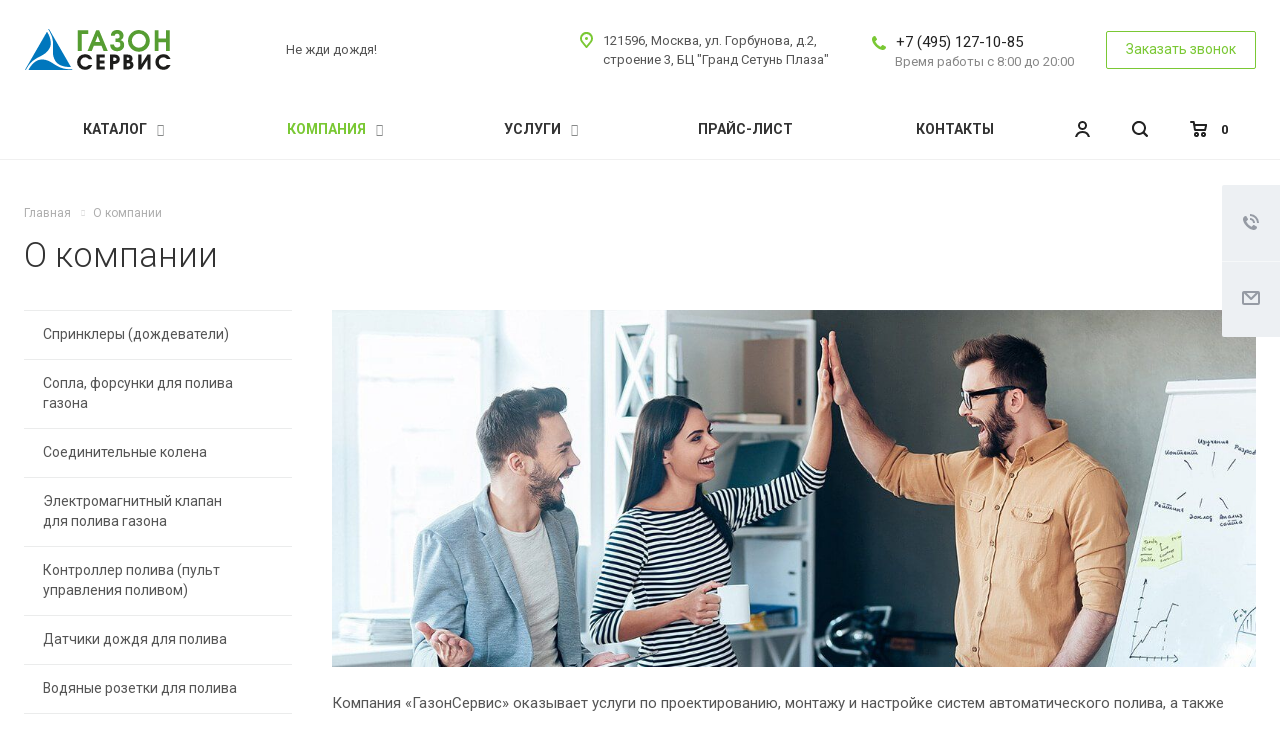

--- FILE ---
content_type: text/html; charset=UTF-8
request_url: https://gazonservis.ru/company/
body_size: 23318
content:
<!DOCTYPE html>

<html xmlns="http://www.w3.org/1999/xhtml" xml:lang="ru" lang="ru" class="  ">
	<head>
						<title>О компании</title>
		<meta name="viewport" content="initial-scale=1.0, width=device-width" />
		<meta name="HandheldFriendly" content="true" />
		<meta name="robots" content="index, follow" />
		<meta name="yes" content="yes" />
		<meta name="apple-mobile-web-app-status-bar-style" content="black" />
		<meta name="SKYPE_TOOLBAR" content="SKYPE_TOOLBAR_PARSER_COMPATIBLE" />
		<meta http-equiv="Content-Type" content="text/html; charset=UTF-8" />
<meta name="keywords" content="ГазонСервис" />
<meta name="description" content="Компания «ГазонСервис» оказывает услуги по проектированию, монтажу и настройке систем автоматического полива, а также услуги обустройства и ухода за газонами различных типов. Мы работаем с частными лицами, коммерческими организациями и госучреждениями и готовы оказать полный комплекс услуг в сфере автоматического полива." />
<link href="https://fonts.googleapis.com/css?family=Roboto:300italic,400italic,500italic,700italic,400,300,500,700subset=latin,cyrillic-ext"  rel="stylesheet" />
<link href="/bitrix/templates/aspro-landscape/css/bootstrap.min.css?175761301888745"  data-template-style="true"  rel="stylesheet" />
<link href="/bitrix/templates/aspro-landscape/css/fonts/font-awesome/css/font-awesome.min.css?175761301831000"  data-template-style="true"  rel="stylesheet" />
<link href="/bitrix/templates/aspro-landscape/vendor/flexslider/flexslider.min.css?17576130183858"  data-template-style="true"  rel="stylesheet" />
<link href="/bitrix/templates/aspro-landscape/css/jquery.fancybox.min.css?17576130183213"  data-template-style="true"  rel="stylesheet" />
<link href="/bitrix/templates/aspro-landscape/css/theme-elements.css?17576130184368"  data-template-style="true"  rel="stylesheet" />
<link href="/bitrix/templates/aspro-landscape/css/theme-responsive.css?1757613018998"  data-template-style="true"  rel="stylesheet" />
<link href="/bitrix/templates/aspro-landscape/css/print.css?175761301812382"  data-template-style="true"  rel="stylesheet" />
<link href="/bitrix/templates/aspro-landscape/css/jquery.mCustomScrollbar.min.css?175761301842839"  data-template-style="true"  rel="stylesheet" />
<link href="/bitrix/templates/aspro-landscape/css/animation/animate.min.css?175761301852789"  data-template-style="true"  rel="stylesheet" />
<link href="/bitrix/templates/aspro-landscape/css/animation/animation_ext.min.css?17576130183791"  data-template-style="true"  rel="stylesheet" />
<link href="/bitrix/templates/aspro-landscape/css/h1-normal.css?1757613018216"  data-template-style="true"  rel="stylesheet" />
<link href="/bitrix/templates/.default/ajax/ajax.min.css?1757613018420"  data-template-style="true"  rel="stylesheet" />
<link href="/bitrix/templates/aspro-landscape/css/width-3.css?1757613018831"  data-template-style="true"  rel="stylesheet" />
<link href="/bitrix/templates/aspro-landscape/css/font-10.css?17576130181661"  data-template-style="true"  rel="stylesheet" />
<link href="/bitrix/templates/aspro-landscape/styles.min.css?175761301814869"  data-template-style="true"  rel="stylesheet" />
<link href="/bitrix/templates/aspro-landscape/template_styles.min.css?1757613018362121"  data-template-style="true"  rel="stylesheet" />
<link href="/bitrix/templates/aspro-landscape/css/responsive.min.css?175761301863054"  data-template-style="true"  rel="stylesheet" />
<link href="/bitrix/templates/aspro-landscape/themes/1/colors.min.css?175761301823097"  data-template-style="true"  rel="stylesheet" />
<link href="/bitrix/templates/aspro-landscape/bg_color/light/bgcolors.min.css?175761301854"  data-template-style="true"  rel="stylesheet" />
<link href="/bitrix/templates/aspro-landscape/css/custom.css?1757613018276"  data-template-style="true"  rel="stylesheet" />
<script>if(!window.BX)window.BX={};if(!window.BX.message)window.BX.message=function(mess){if(typeof mess==='object'){for(let i in mess) {BX.message[i]=mess[i];} return true;}};</script>
<script>(window.BX||top.BX).message({"JS_CORE_LOADING":"Загрузка...","JS_CORE_NO_DATA":"- Нет данных -","JS_CORE_WINDOW_CLOSE":"Закрыть","JS_CORE_WINDOW_EXPAND":"Развернуть","JS_CORE_WINDOW_NARROW":"Свернуть в окно","JS_CORE_WINDOW_SAVE":"Сохранить","JS_CORE_WINDOW_CANCEL":"Отменить","JS_CORE_WINDOW_CONTINUE":"Продолжить","JS_CORE_H":"ч","JS_CORE_M":"м","JS_CORE_S":"с","JSADM_AI_HIDE_EXTRA":"Скрыть лишние","JSADM_AI_ALL_NOTIF":"Показать все","JSADM_AUTH_REQ":"Требуется авторизация!","JS_CORE_WINDOW_AUTH":"Войти","JS_CORE_IMAGE_FULL":"Полный размер"});</script>

<script src="/bitrix/js/main/core/core.min.js?1757613000225353"></script>

<script>BX.Runtime.registerExtension({"name":"main.core","namespace":"BX","loaded":true});</script>
<script>BX.setJSList(["\/bitrix\/js\/main\/core\/core_ajax.js","\/bitrix\/js\/main\/core\/core_promise.js","\/bitrix\/js\/main\/polyfill\/promise\/js\/promise.js","\/bitrix\/js\/main\/loadext\/loadext.js","\/bitrix\/js\/main\/loadext\/extension.js","\/bitrix\/js\/main\/polyfill\/promise\/js\/promise.js","\/bitrix\/js\/main\/polyfill\/find\/js\/find.js","\/bitrix\/js\/main\/polyfill\/includes\/js\/includes.js","\/bitrix\/js\/main\/polyfill\/matches\/js\/matches.js","\/bitrix\/js\/ui\/polyfill\/closest\/js\/closest.js","\/bitrix\/js\/main\/polyfill\/fill\/main.polyfill.fill.js","\/bitrix\/js\/main\/polyfill\/find\/js\/find.js","\/bitrix\/js\/main\/polyfill\/matches\/js\/matches.js","\/bitrix\/js\/main\/polyfill\/core\/dist\/polyfill.bundle.js","\/bitrix\/js\/main\/core\/core.js","\/bitrix\/js\/main\/polyfill\/intersectionobserver\/js\/intersectionobserver.js","\/bitrix\/js\/main\/lazyload\/dist\/lazyload.bundle.js","\/bitrix\/js\/main\/polyfill\/core\/dist\/polyfill.bundle.js","\/bitrix\/js\/main\/parambag\/dist\/parambag.bundle.js"]);
</script>
<script>(window.BX||top.BX).message({"LANGUAGE_ID":"ru","FORMAT_DATE":"DD.MM.YYYY","FORMAT_DATETIME":"DD.MM.YYYY HH:MI:SS","COOKIE_PREFIX":"BITRIX_SM","SERVER_TZ_OFFSET":"10800","UTF_MODE":"Y","SITE_ID":"s1","SITE_DIR":"\/","USER_ID":"","SERVER_TIME":1768968424,"USER_TZ_OFFSET":0,"USER_TZ_AUTO":"Y","bitrix_sessid":"0f30aec0ca2dfaa8af6cbc3b82e821c6"});</script>


<script src="/bitrix/js/main/jquery/jquery-2.2.4.min.js?175761300085578"></script>
<script src="/bitrix/js/main/ajax.min.js?175761299922194"></script>
<script data-skip-moving='true'>window['asproRecaptcha'] = {params: {'recaptchaColor':'','recaptchaLogoShow':'','recaptchaSize':'','recaptchaBadge':'','recaptchaLang':'ru'},key: '6LcKJPwUAAAAAASVmXKWh8g0fy3cF2hRimsjtIQr',ver: '3'};</script>
<script data-skip-moving='true'>!function(c,t,e,n,p){function a(e){var a=t.getElementById(e);if(a&&!(a.className.indexOf("g-recaptcha")<0)&&c.grecaptcha)if("3"==c[p].ver)a.innerHTML='<textarea class="g-recaptcha-response" style="display:none;resize:0;" name="g-recaptcha-response"></textarea>',grecaptcha.ready(function(){grecaptcha.execute(c[p].key,{action:"maxscore"}).then(function(e){a.innerHTML='<textarea class="g-recaptcha-response" style="display:none;resize:0;" name="g-recaptcha-response">'+e+"</textarea>"})});else{if(a.children.length)return;var r=grecaptcha.render(e,{sitekey:c[p].key+"",theme:c[p].params.recaptchaColor+"",size:c[p].params.recaptchaSize+"",callback:"onCaptchaVerify"+c[p].params.recaptchaSize,badge:c[p].params.recaptchaBadge});$(a).attr("data-widgetid",r)}}c.onLoadRenderRecaptcha=function(){for(var e in c[n].args)c[n].args.hasOwnProperty(e)&&a(c[n].args[e][0]);c[n]=function(e){a(e)}},c[n]=c[n]||function(){var e,a,r;c[n].args=c[n].args||[],c[n].args.push(arguments),a="recaptchaApiLoader",(e=t).getElementById(a)||((r=e.createElement("script")).id=a,r.src="//www.google.com/recaptcha/api.js?hl="+c[p].params.recaptchaLang+"&onload=onLoadRenderRecaptcha&render="+("3"==c[p].ver?c[p].key:"explicit"),e.head.appendChild(r))}}(window,document,0,"renderRecaptchaById","asproRecaptcha");</script>
<script data-skip-moving='true'>(function(){var a=function(a){for(var e=a;e;)if(e=e.parentNode,"form"===e.nodeName.toLowerCase())return e;return null},e=function(a){var e=[],t=null,n=!1;void 0!==a&&(n=null!==a),t=n?a.getElementsByTagName("input"):document.getElementsByName("captcha_word");for(var r=0;r<t.length;r++)"captcha_word"===t[r].name&&e.push(t[r]);return e},t=function(a){for(var e=[],t=a.getElementsByTagName("img"),n=0;n<t.length;n++)(/\/bitrix\/tools\/captcha.php\?(captcha_code|captcha_sid)=[^>]*?/i.test(t[n].src)||"captcha"===t[n].id)&&e.push(t[n]);return e},n=function(){var t=null,n=e(t);if(0===n.length)return[];for(var r=[],c=0;c<n.length;c++){var o=a(n[c]);null!==o&&r.push(o)}return r},r=function(a){var e="recaptcha-dynamic-"+(new Date).getTime();if(null!==document.getElementById(e)){var t=!1,n=null,r=65535;do{n=Math.floor(Math.random()*r),t=null!==document.getElementById(e+n)}while(t);e+=n}var c=document.createElement("div");c.id=e,c.className="g-recaptcha",c.attributes["data-sitekey"]=window.asproRecaptcha.key,a.parentNode&&(a.parentNode.className+=" recaptcha_text",a.parentNode.replaceChild(c,a)),renderRecaptchaById(e)},c=function(a){var e="[data-uri]";a.attributes.src=e,a.style.display="none","src"in a&&(a.parentNode&&(a.parentNode.className+=" recaptcha_tmp_img"),a.src=e)},o=function(a){"function"==typeof $&&$(a).find(".captcha-row label > span").length&&$(a).find(".captcha-row label > span").html(BX.message("RECAPTCHA_TEXT")+' <span class="star">*</span>')},p=function(){for(var a,p=n(),d=0;d<p.length;d++){var i=p[d],s=e(i);if(0!==s.length){var l=t(i);if(0!==l.length){for(a=0;a<s.length;a++)r(s[a]);for(a=0;a<l.length;a++)c(l[a]);o(i)}}}},d=function(){if("undefined"!=typeof renderRecaptchaById)for(var a=document.getElementsByClassName("g-recaptcha"),e=0;e<a.length;e++){var t=a[e];if(0===t.innerHTML.length){var n=t.id;if("string"==typeof n&&0!==n.length){if("function"==typeof $){var r=$(t).closest(".captcha-row");if(r.length)if("3"==window.asproRecaptcha.ver){if(r.hide(),!r.hasClass("moved")){r.addClass("moved");var c=r.wrap("<div />").parent().html();r.unwrap(),$(r.parent()).prepend(c),r.remove()}}else r.addClass(window.asproRecaptcha.params.recaptchaSize+" logo_captcha_"+window.asproRecaptcha.params.recaptchaLogoShow+" "+window.asproRecaptcha.params.recaptchaBadge),r.find(".captcha_image").addClass("recaptcha_tmp_img"),r.find(".captcha_input").addClass("recaptcha_text"),"invisible"!==window.asproRecaptcha.params.recaptchaSize&&(r.find("input.recaptcha").length||$('<input type="text" class="recaptcha" value="" />').appendTo(r))}renderRecaptchaById(n)}}}},i=function(){try{return d(),window.renderRecaptchaById&&window.asproRecaptcha&&window.asproRecaptcha.key?(p(),!0):(console.error("Bad captcha keys or module error"),!0)}catch(a){return console.error(a),!0}};document.addEventListener?document.addEventListener("DOMNodeInserted",i,!1):console.warn("Your browser does not support dynamic ReCaptcha replacement")})();</script>
<script>BX.message({'JS_REQUIRED':'Заполните поле','JS_FORMAT':'Неверный формат','JS_FILE_EXT':'Недопустимое расширение файла!','JS_PASSWORD_COPY':'Пароли не совпадают!','JS_PASSWORD_LENGTH':'Минимум 6 символов!','JS_ERROR':'Неверно заполнено поле!','JS_FILE_SIZE':'Максимальный размер 5мб!','JS_FILE_BUTTON_NAME':'Выберите файл','JS_FILE_DEFAULT':'Файл не найден','JS_DATE':'Некорректная дата!','JS_DATETIME':'Некорректная дата/время!','JS_REQUIRED_LICENSES':'Согласитесь с условиями','S_CALLBACK':'Заказать звонок','S_QUESTION':'Задать вопрос','S_ASK_QUESTION':'Задать вопрос','ERROR_INCLUDE_MODULE_DIGITAL_TITLE':'Ошибка подключения модуля &laquo;Аспро: Digital-компания&raquo;','ERROR_INCLUDE_MODULE_DIGITAL_TEXT':'Ошибка подключения модуля &laquo;Аспро: Digital-компания&raquo;.<br />Пожалуйста установите модуль и повторите попытку','S_SERVICES':'Наши услуги','S_SERVICES_SHORT':'Услуги','S_TO_ALL_SERVICES':'Все услуги','S_CATALOG':'Каталог товаров','S_CATALOG_SHORT':'Каталог','S_TO_ALL_CATALOG':'Весь каталог','S_CATALOG_FAVORITES':'Наши товары','S_CATALOG_FAVORITES_SHORT':'Товары','S_NEWS':'Новости','S_TO_ALL_NEWS':'Все новости','S_COMPANY':'О компании','S_OTHER':'Прочее','S_CONTENT':'Контент','T_JS_ARTICLE':'Артикул: ','T_JS_NAME':'Наименование: ','T_JS_PRICE':'Цена: ','T_JS_QUANTITY':'Количество: ','T_JS_SUMM':'Сумма: ','FANCY_CLOSE':'Закрыть','FANCY_NEXT':'Вперед','FANCY_PREV':'Назад','CUSTOM_COLOR_CHOOSE':'Выбрать','CUSTOM_COLOR_CANCEL':'Отмена','S_MOBILE_MENU':'Меню','DIGITAL_T_MENU_BACK':'Назад','DIGITAL_T_MENU_CALLBACK':'Обратная связь','DIGITAL_T_MENU_CONTACTS_TITLE':'Будьте на связи','TITLE_BASKET':'В корзине товаров на #SUMM#','BASKET_SUMM':'#SUMM#','EMPTY_BASKET':'Корзина пуста','TITLE_BASKET_EMPTY':'Корзина пуста','BASKET':'Корзина','SEARCH_TITLE':'Поиск','SOCIAL_TITLE':'Оставайтесь на связи','LOGIN':'Войти','MY_CABINET':'Мой кабинет','SUBSCRIBE_TITLE':'Будьте всегда в курсе','HEADER_SCHEDULE':'Время работы','SEO_TEXT':'SEO описание','COMPANY_IMG':'Картинка компании','COMPANY_TEXT':'Описание компании','JS_RECAPTCHA_ERROR':'Пройдите проверку','JS_PROCESSING_ERROR':'Согласитесь с условиями!','CONFIG_SAVE_SUCCESS':'Настройки сохранены','CONFIG_SAVE_FAIL':'Ошибка сохранения настроек','RELOAD_PAGE':'Обновить страницу','REFRESH':'Поменять картинку','RECAPTCHA_TEXT':'Подтвердите, что вы не робот'})</script>
<link rel="shortcut icon" href="/favicon.ico?1757613020" type="image/x-icon" />
<link rel="apple-touch-icon" sizes="180x180" href="/include/apple-touch-icon.png" />
<meta property="og:title" content="О компании" />
<meta property="og:type" content="website" />
<meta property="og:image" content="https://gazonservis.ru/logo.png" />
<link rel="image_src" href="https://gazonservis.ru/logo.png"  />
<meta property="og:url" content="https://gazonservis.ru/company/" />
<meta property="og:description" content="Компания «ГазонСервис» оказывает услуги по проектированию, монтажу и настройке систем автоматического полива, а также услуги обустройства и ухода за газонами различных типов. Мы работаем с частными лицами, коммерческими организациями и госучреждениями и готовы оказать полный комплекс услуг в сфере автоматического полива." />



<script src="/bitrix/templates/aspro-landscape/js/jquery.actual.min.js?17576130181239"></script>
<script src="/bitrix/templates/aspro-landscape/js/jquery.fancybox.min.js?175761301821503"></script>
<script src="/bitrix/templates/aspro-landscape/vendor/jquery.easing.js?17576130188097"></script>
<script src="/bitrix/templates/aspro-landscape/vendor/jquery.appear.js?17576130183188"></script>
<script src="/bitrix/templates/aspro-landscape/vendor/jquery.cookie.js?17576130182247"></script>
<script src="/bitrix/templates/aspro-landscape/vendor/bootstrap.js?175761301827908"></script>
<script src="/bitrix/templates/aspro-landscape/vendor/flexslider/jquery.flexslider.min.js?175761301822246"></script>
<script src="/bitrix/templates/aspro-landscape/vendor/jquery.validate.min.js?175761301822254"></script>
<script src="/bitrix/templates/aspro-landscape/js/jquery.uniform.min.js?17576130188308"></script>
<script src="/bitrix/templates/aspro-landscape/js/jqModal.min.js?17576130182622"></script>
<script src="/bitrix/templates/aspro-landscape/js/detectmobilebrowser.js?17576130182203"></script>
<script src="/bitrix/templates/aspro-landscape/js/matchMedia.min.js?1757613018592"></script>
<script src="/bitrix/templates/aspro-landscape/js/jquery.alphanumeric.min.js?1757613018942"></script>
<script src="/bitrix/templates/aspro-landscape/js/jquery.mCustomScrollbar.min.js?175761301840108"></script>
<script src="/bitrix/templates/aspro-landscape/js/jquery.mobile.custom.touch.min.js?17576130187784"></script>
<script src="/bitrix/templates/aspro-landscape/js/general.min.js?175761301883360"></script>
<script src="/bitrix/templates/aspro-landscape/js/custom.js?1757613018867"></script>
<script src="/bitrix/templates/aspro-landscape/components/bitrix/menu/top/script.min.js?1757613018919"></script>
<script src="/bitrix/templates/aspro-landscape/components/bitrix/menu/left/script.min.js?1757613018135"></script>
<script src="/bitrix/components/bitrix/search.title/script.min.js?17576129986543"></script>
<script src="/bitrix/templates/aspro-landscape/components/bitrix/search.title/fixed/script.min.js?17576130186230"></script>
<script src="/bitrix/templates/aspro-landscape/js/jquery.inputmask.bundle.min.js?175761301870933"></script>
<script>var _ba = _ba || []; _ba.push(["aid", "8be9376ff33b02d9125d15abdb8f4788"]); _ba.push(["host", "gazonservis.ru"]); (function() {var ba = document.createElement("script"); ba.type = "text/javascript"; ba.async = true;ba.src = (document.location.protocol == "https:" ? "https://" : "http://") + "bitrix.info/ba.js";var s = document.getElementsByTagName("script")[0];s.parentNode.insertBefore(ba, s);})();</script>


				        <script src="//code.jivosite.com/widget/P1RSpmBfxR" async></script>
        <!-- Global site tag (gtag.js) - Google Analytics -->
        <script async src="https://www.googletagmanager.com/gtag/js?id=UA-174932452-1"></script>
        <script>
        	window.dataLayer = window.dataLayer || [];
        	function gtag(){dataLayer.push(arguments);}
        	gtag('js', new Date());

        	gtag('config', 'UA-174932452-1');
        </script>
	</head>
	
	<body class=" header_nopacity header_fill_ side_left all_title_2 mheader-v1 footer-v1 fill_bg_ header-v1 title-v with_order with_cabinet with_phones">
	<div class="body_wrapper">
		<div id="panel"></div>
		
				<script>
		var arBasketItems = {};
		var arLandscapeOptions = ({
			'SITE_DIR' : '/',
			'SITE_ID' : 's1',
			'SITE_TEMPLATE_PATH' : '/bitrix/templates/aspro-landscape',
			'THEME' : ({
				'THEME_SWITCHER' : 'N',
				'BASE_COLOR' : '1',
				'BASE_COLOR_CUSTOM' : 'de002b',
				'LOGO_IMAGE' : '/logo.png',
				'LOGO_IMAGE_LIGHT' : '',
				'TOP_MENU' : '',
				'TOP_MENU_FIXED' : 'Y',
				'COLORED_LOGO' : 'Y',
				'SIDE_MENU' : 'LEFT',
				'SCROLLTOTOP_TYPE' : 'ROUND_COLOR',
				'SCROLLTOTOP_POSITION' : 'PADDING',
				'CAPTCHA_FORM_TYPE' : 'N',
				'PHONE_MASK' : '+7 (999) 999-99-99',
				'VALIDATE_PHONE_MASK' : '^[+][0-9] [(][0-9]{3}[)] [0-9]{3}[-][0-9]{2}[-][0-9]{2}$',
				'DATE_MASK' : 'd.m.y',
				'DATE_PLACEHOLDER' : 'дд.мм.гггг',
				'VALIDATE_DATE_MASK' : '^[0-9]{1,2}\.[0-9]{1,2}\.[0-9]{4}$',
				'DATETIME_MASK' : 'd.m.y h:s',
				'DATETIME_PLACEHOLDER' : 'дд.мм.гггг чч:мм',
				'VALIDATE_DATETIME_MASK' : '^[0-9]{1,2}\.[0-9]{1,2}\.[0-9]{4} [0-9]{1,2}\:[0-9]{1,2}$',
				'VALIDATE_FILE_EXT' : 'png|jpg|jpeg|gif|doc|docx|xls|xlsx|txt|pdf|odt|rtf',
				'SOCIAL_VK' : 'https://vk.com/id597465783',
				'SOCIAL_FACEBOOK' : 'https://www.facebook.com/%D0%93%D0%B0%D0%B7%D0%BE%D0%BD%D0%A1%D0%B5%D1%80%D0%B2%D0%B8%D1%81-111936840520728/',
				'SOCIAL_TWITTER' : '',
				'SOCIAL_YOUTUBE' : 'https://www.youtube.com/channel/UCLKsfWpuf3NDvBVcO0BqqpA',
				'SOCIAL_ODNOKLASSNIKI' : '',
				'SOCIAL_GOOGLEPLUS' : '',
				'BANNER_WIDTH' : '',
				'TEASERS_INDEX' : 'Y',
				'CATALOG_INDEX' : 'N',
				'PORTFOLIO_INDEX' : 'Y',
				'INSTAGRAMM_INDEX' : 'N',
				'BIGBANNER_ANIMATIONTYPE' : 'SLIDE_HORIZONTAL',
				'BIGBANNER_SLIDESSHOWSPEED' : '5000',
				'BIGBANNER_ANIMATIONSPEED' : '600',
				'PARTNERSBANNER_SLIDESSHOWSPEED' : '5000',
				'PARTNERSBANNER_ANIMATIONSPEED' : '600',
				'ORDER_VIEW' : 'Y',
				'ORDER_BASKET_VIEW' : 'HEADER',
				'URL_BASKET_SECTION' : '/cart/',
				'URL_ORDER_SECTION' : '/cart/order/',
				'PAGE_WIDTH' : '3',
				'PAGE_CONTACTS' : '2',
				'CATALOG_BLOCK_TYPE' : 'catalog_table',
				'HEADER_TYPE' : '1',
				'HEADER_TOP_LINE' : '',
				'HEADER_FIXED' : '2',
				'HEADER_MOBILE' : '1',
				'HEADER_MOBILE_MENU' : '1',
				'HEADER_MOBILE_MENU_SHOW_TYPE' : '',
				'TYPE_SEARCH' : 'fixed',
				'PAGE_TITLE' : '',
				'INDEX_TYPE' : 'index1',
				'FOOTER_TYPE' : '1',
				'FOOTER_TYPE' : '1',
				'PRINT_BUTTON' : 'N',
				'SHOW_SMARTFILTER' : 'Y',
				'LICENCE_CHECKED' : 'N',
				'FILTER_VIEW' : 'VERTICAL',
				'YA_GOLAS' : 'N',
				'YA_COUNTER_ID' : '',
				'USE_FORMS_GOALS' : 'COMMON',
				'USE_SALE_GOALS' : 'Y',
				'USE_DEBUG_GOALS' : 'N',
				'IS_BASKET_PAGE' : '',
				'IS_ORDER_PAGE' : '',
			})
		});
		</script>
		<!--'start_frame_cache_options-block'-->			<script>
				var arBasketItems = [];
			</script>
		<!--'end_frame_cache_options-block'-->				



		
				<div class="visible-lg visible-md title-v">
			<header class="header_1 long">
	<div class="logo_and_menu-row">
		<div class="logo-row top-fill">
			<div class="maxwidth-theme">
								<div class="logo-block paddings pull-left">
					<div class="logo colored">
						<a href="/"><svg width="196" height="41" viewBox="0 0 196 40.64"><defs><style>.ccls-1{fill:#0077bd;}.ccls-2{fill:#569d32;}.ccls-3{fill:#1d1d1b;}</style></defs><title>LOGO</title><g data-name="&lt;Group&gt;"><g  data-name="&lt;Group&gt;"><g data-name="&lt;Group&gt;"><g data-name="&lt;Group&gt;"><path  data-name="&lt;Path&gt;" class="ccls-1" d="M3.29,40.64C6,35.18,10.91,30.19,16.52,30.21c10.81,0,13.4,9.63,27.72,9.66h2.4a0.44,0.44,0,0,1,.18.39,0.4,0.4,0,0,1-.18.37H3.29Z"/></g></g><g data-name="&lt;Group&gt;"><g data-name="&lt;Group&gt;"><path data-name="&lt;Path&gt;" class="ccls-1" d="M21.68,2.67C25,7.76,26.91,14.5,24.09,19.35c-5.43,9.35-15,6.79-22.23,19.18L0.66,40.6a0.44,0.44,0,0,1-.43,0A0.4,0.4,0,0,1,0,40.22Z"/></g></g><g data-name="&lt;Group&gt;"><g data-name="&lt;Group&gt;"><path data-name="&lt;Path&gt;" class="ccls-1" d="M45.39,37.59c-6.09.37-12.86-1.38-15.65-6.24C24.36,22,31.37,14.93,24.24,2.5L23,0.43A0.44,0.44,0,0,1,23.29.07a0.4,0.4,0,0,1,.42,0Z"/></g></g></g><g data-name="&lt;Group&gt;"><g data-name="&lt;Group&gt;"><path data-name="&lt;Compound Path&gt;" class="ccls-2" d="M52.22,1.34H62.44V5H56V21.78H52.22V1.34Z"/><path data-name="&lt;Compound Path&gt;" class="ccls-2" d="M70.4,1.34h3l8.51,20.44H77.77l-2.1-5.28H68.16l-2.1,5.28H61.89Zm3.84,11.49-2.32-6-2.32,6h4.64Z"/><path data-name="&lt;Compound Path&gt;" class="ccls-2" d="M91.33,1c3.56,0,6.16,2.18,6.16,5.61A4.85,4.85,0,0,1,94.56,11a4.84,4.84,0,0,1,3.59,5c0,3.76-2.9,6-7,6-3.89,0-7-2.43-6.77-6.6h3.78a2.81,2.81,0,0,0,3.12,2.93c2.29,0,3.12-1.27,3.12-2.62a2.6,2.6,0,0,0-2.84-2.73H89.59V9.38h1.66A2.18,2.18,0,0,0,93.7,7.09a2.48,2.48,0,0,0-4.92-.44H85C85,3.55,87.1,1,91.33,1Z"/><path data-name="&lt;Compound Path&gt;" class="ccls-2" d="M123.53,11.67A10.77,10.77,0,1,1,112.76,1,10.58,10.58,0,0,1,123.53,11.67Zm-3.78-.08a7,7,0,0,0-14,0A7,7,0,1,0,119.75,11.59Z"/><path data-name="&lt;Compound Path&gt;" class="ccls-2" d="M128.42,1.34h3.78v8.2h7.46V1.34h3.78V21.78h-3.78V13.22H132.2v8.56h-3.78V1.34Z"/></g></g><g data-name="&lt;Group&gt;"><path data-name="&lt;Path&gt;" class="ccls-3" d="M59.51,28.08a4.27,4.27,0,0,1,3.44,1.7L63,29.87h3.5l-0.14-.32A7.33,7.33,0,0,0,59.49,25a7.73,7.73,0,1,0,0,15.45,7.33,7.33,0,0,0,6.84-4.39l0.15-.33H62.87l-0.07.09a4,4,0,0,1-3.28,1.58,4.7,4.7,0,0,1-4.67-4.73A4.65,4.65,0,0,1,59.51,28.08Z"/><polygon data-name="&lt;Path&gt;" class="ccls-3" points="70.79 40.13 78.97 40.13 78.97 37.09 73.91 37.09 73.91 34.24 78.76 34.24 78.76 31.2 73.91 31.2 73.91 28.33 78.97 28.33 78.97 25.28 70.79 25.28 70.79 40.13"/><path data-name="&lt;Compound Path&gt;" class="ccls-3" d="M88.4,25.28H84.14V40.13h3.12V34.69H88.4c5,0,5.38-3.58,5.38-4.68S93.39,25.28,88.4,25.28ZM90.66,30c0,1.11-.67,1.66-2,1.66H87.27V28.33h1.34C90,28.33,90.66,28.87,90.66,30Z"/><path data-name="&lt;Compound Path&gt;" class="ccls-3" d="M105.17,32a3.2,3.2,0,0,0,1.31-2.69c0-2.59-1.86-4-5.23-4H97.56V40.13h3.83c5.19,0,6-2.89,6-4.61A3.78,3.78,0,0,0,105.17,32Zm-1.82-2.42c0,0.47-.22,1.25-1.66,1.25h-1v-2.5h1C102.83,28.33,103.35,28.73,103.35,29.58Zm0.88,5.93c0,1.42-1.43,1.58-2,1.58h-1.5V33.87h1.5C104,33.87,104.23,34.9,104.23,35.51Z"/><polygon data-name="&lt;Path&gt;" class="ccls-3" points="115.31 34.83 115.31 25.28 112.18 25.28 112.18 40.13 115.2 40.13 121.26 30.58 121.26 40.13 124.39 40.13 124.39 25.28 121.37 25.28 115.31 34.83"/><path data-name="&lt;Path&gt;" class="ccls-3" d="M140.41,35.85a4,4,0,0,1-3.28,1.58,4.71,4.71,0,0,1-4.67-4.73,4.65,4.65,0,0,1,4.65-4.63,4.27,4.27,0,0,1,3.44,1.7l0.07,0.09h3.5L144,29.54A7.33,7.33,0,0,0,137.09,25a7.73,7.73,0,1,0,0,15.45,7.33,7.33,0,0,0,6.84-4.39l0.15-.33h-3.57Z"/></g></g></svg>


</a>					</div>
				</div>
													<div class="col-md-2 visible-lg nopadding-right slogan">
						<div class="top-description">
							<div>
								Не жди дождя!							</div>
						</div>
					</div>
												<div class="right-icons pull-right">
					<div class="phone-block with_btn">
																			<div class="inner-table-block p-block">
																<div class="phone big">
								<i class="svg inline  svg-inline-phone colored" aria-hidden="true" ><svg xmlns="http://www.w3.org/2000/svg" width="14" height="14" viewBox="0 0 14 14">
  <defs>
    <style>
      .pcls-1 {
        fill: #222;
        fill-rule: evenodd;
      }
    </style>
  </defs>
  <path class="pcls-1" d="M14,11.052a0.5,0.5,0,0,0-.03-0.209,1.758,1.758,0,0,0-.756-0.527C12.65,10,12.073,9.69,11.515,9.363a2.047,2.047,0,0,0-.886-0.457c-0.607,0-1.493,1.8-2.031,1.8a2.138,2.138,0,0,1-.856-0.388A9.894,9.894,0,0,1,3.672,6.253,2.134,2.134,0,0,1,3.283,5.4c0-.536,1.8-1.421,1.8-2.027a2.045,2.045,0,0,0-.458-0.885C4.3,1.932,3.99,1.355,3.672.789A1.755,1.755,0,0,0,3.144.034,0.5,0.5,0,0,0,2.935,0,4.427,4.427,0,0,0,1.551.312,2.62,2.62,0,0,0,.5,1.524,3.789,3.789,0,0,0-.011,3.372a7.644,7.644,0,0,0,.687,2.6A9.291,9.291,0,0,0,1.5,7.714a16.783,16.783,0,0,0,4.778,4.769,9.283,9.283,0,0,0,1.742.825,7.673,7.673,0,0,0,2.608.686,3.805,3.805,0,0,0,1.851-.507,2.62,2.62,0,0,0,1.214-1.052A4.418,4.418,0,0,0,14,11.052Z"/>
</svg>
</i>
				<a href="tel:+74951271085">+7 (495) 127-10-85</a>
							</div>
												<div class="schedule">
									Время работы&nbsp;с 8:00 до 20:00								</div>
							</div>
																			<div class="inner-table-block">
								<span class="callback-block animate-load colored  btn-transparent-bg btn-default btn" data-event="jqm" data-param-id="18" data-name="callback">Заказать звонок</span>
							</div>
											</div>
				</div>
													<div class="col-md-3 pull-right">
						<div class="inner-table-block address">
							<div>
								<i class="svg inline  svg-inline-address colored" aria-hidden="true" ><svg xmlns="http://www.w3.org/2000/svg" width="13" height="16" viewBox="0 0 13 16">
  <defs>
    <style>
      .cls-1 {
        fill-rule: evenodd;
      }
    </style>
  </defs>
  <path data-name="Ellipse 74 copy" class="cls-1" d="M763.9,42.916h0.03L759,49h-1l-4.933-6.084h0.03a6.262,6.262,0,0,1-1.1-3.541,6.5,6.5,0,0,1,13,0A6.262,6.262,0,0,1,763.9,42.916ZM758.5,35a4.5,4.5,0,0,0-3.741,7h-0.012l3.542,4.447h0.422L762.289,42H762.24A4.5,4.5,0,0,0,758.5,35Zm0,6a1.5,1.5,0,1,1,1.5-1.5A1.5,1.5,0,0,1,758.5,41Z" transform="translate(-752 -33)"/>
</svg>
</i>								<div>
									121596, Москва, ул. Горбунова, д.2,<br>
 строение 3, БЦ "Гранд Сетунь Плаза"<br>								</div>
							</div>
						</div>
					</div>
							</div>
		</div>	</div>
		<div class="menu-row bg colored_dark sliced">
		<div class="maxwidth-theme">
			<div class="right-icons pull-right">
									<div class="pull-right">
						<div class="wrap_icon inner-table-block">
									<!--'start_frame_cache_basket-link1'-->		<!-- noindex -->
					<a rel="nofollow" title="Корзина пуста" href="/cart/" class="basket-link HEADER  ">
				<span class="js-basket-block">
					<i class="svg inline  svg-inline-basket" aria-hidden="true" ><svg xmlns="http://www.w3.org/2000/svg" width="17" height="16" viewBox="0 0 17 16">
  <defs>
    <style>
      .cls-1 {
        fill: #222;
        fill-rule: evenodd;
      }
    </style>
  </defs>
  <path data-name="Ellipse 2 copy" class="cls-1" d="M1500,66.344l-0.63.656h-10.62l-0.75-.781L1486.85,59H1485a1,1,0,1,1,0-2h2c0.26,0,.52.006,0.52,0.006a1.048,1.048,0,0,1,1.15.763L1489.16,60h11.34l0.5,0.5V62ZM1489.37,62l0.41,3h8.5l0.72-3h-9.63Zm1.13,6a2.5,2.5,0,1,1-2.5,2.5A2.5,2.5,0,0,1,1490.5,68Zm-0.5,3h1V70h-1v1Zm7.5-3a2.5,2.5,0,1,1-2.5,2.5A2.5,2.5,0,0,1,1497.5,68Zm-0.5,3h1V70h-1v1Z" transform="translate(-1484 -57)"/>
</svg>
</i>																											<span class="count">0</span>
				</span>
			</a>
				<!-- /noindex -->
		<!--'end_frame_cache_basket-link1'-->							</div>
					</div>
								<div class="pull-right">
					<div class="wrap_icon inner-table-block">
						<button class="inline-search-show twosmallfont" title="Поиск">
							<i class="svg inline  svg-inline-search" aria-hidden="true" ><svg xmlns="http://www.w3.org/2000/svg" width="16" height="16" viewBox="0 0 16 16">
  <defs>
    <style>
      .stcls-1 {
        fill: #222;
        fill-rule: evenodd;
      }
    </style>
  </defs>
  <path class="stcls-1" d="M15.644,15.644a1.164,1.164,0,0,1-1.646,0l-2.95-2.95a7.036,7.036,0,1,1,1.645-1.645L15.644,14A1.164,1.164,0,0,1,15.644,15.644ZM7,2a5,5,0,1,0,5,5A5,5,0,0,0,7,2Z"/>
</svg>
</i>						</button>
					</div>
				</div>
									<div class="pull-right">
						<div class="wrap_icon inner-table-block">
									<!--'start_frame_cache_cabinet-link1'-->		<!-- noindex -->
					<a class="personal-link dark-color animate-load" data-event="jqm" title="Мой кабинет" data-param-type="auth" data-param-backurl="/company/" data-name="auth" href="/cabinet/">
				<i class="svg inline  svg-inline-cabinet" aria-hidden="true" title="Мой кабинет"><svg xmlns="http://www.w3.org/2000/svg" width="16" height="16" viewBox="0 0 16 16">
  <defs>
    <style>
      .cls-1 {
        fill: #222;
        fill-rule: evenodd;
      }
    </style>
  </defs>
  <path class="cls-1" d="M13.88,16A5.616,5.616,0,0,0,3.128,16h-2.1a7.66,7.66,0,0,1,14.954,0h-2.1ZM8.5,0A4.5,4.5,0,1,1,4,4.5,4.5,4.5,0,0,1,8.5,0Zm0,2A2.5,2.5,0,1,1,6,4.5,2.5,2.5,0,0,1,8.5,2Z"/>
</svg>
</i>			</a>
				<!-- /noindex -->
		<!--'end_frame_cache_cabinet-link1'-->							</div>
					</div>
							</div>
			<div class="menu-only">
				<nav class="mega-menu sliced">
					
	<div class="table-menu catalog_icons_Y">
		<div class="marker-nav"></div>
		<table>
			<tr>
														<td class="menu-item unvisible wicons dropdown">
						<div class="wrap">
							<a class="dropdown-toggle" href="/product/">
								Каталог								<i class="fa fa-angle-down"></i>
							</a>
															<span class="tail"></span>
								<ul class="dropdown-menu">
																																																				<li class="clearfix  count_4  ">
																								<div class="wrapper">
													<a class="dark-color" href="/product/sprinklery-dozhdevateli/" title="Спринклеры (дождеватели)">Спринклеры (дождеватели)</a>
																									</div>
											</li>
																																											<li class="clearfix  count_4  ">
																								<div class="wrapper">
													<a class="dark-color" href="/product/sopla-forsunki/" title="Сопла, форсунки для полива газона">Сопла, форсунки для полива газона</a>
																									</div>
											</li>
																																											<li class="clearfix  count_4  ">
																								<div class="wrapper">
													<a class="dark-color" href="/product/soedinitelnye-kolena/" title="Соединительные колена">Соединительные колена</a>
																									</div>
											</li>
																																											<li class="clearfix  count_4  ">
																								<div class="wrapper">
													<a class="dark-color" href="/product/elektromagnitnye-klapany/" title="Электромагнитный клапан для полива газона">Электромагнитный клапан для полива газона</a>
																									</div>
											</li>
																																											<li class="clearfix  count_4  ">
																								<div class="wrapper">
													<a class="dark-color" href="/product/kontrollery-pulty-upravleniya/" title="Контроллер полива (пульт управления поливом)">Контроллер полива (пульт управления поливом)</a>
																									</div>
											</li>
																																											<li class="clearfix  count_4  ">
																								<div class="wrapper">
													<a class="dark-color" href="/product/datchiki/" title="Датчики дождя для полива">Датчики дождя для полива</a>
																									</div>
											</li>
																																											<li class="clearfix  count_4  ">
																								<div class="wrapper">
													<a class="dark-color" href="/product/vodyanye-rozetki/" title="Водяные розетки для полива">Водяные розетки для полива</a>
																									</div>
											</li>
																																											<li class="clearfix  count_4  ">
																								<div class="wrapper">
													<a class="dark-color" href="/product/koroba-klapannye-boksy/" title="Клапанные коробки (боксы, короба)">Клапанные коробки (боксы, короба)</a>
																									</div>
											</li>
																																											<li class="clearfix  count_4  ">
																								<div class="wrapper">
													<a class="dark-color" href="/product/shlangi-dlya-kapelnogo-poliva/" title="Шланги для капельного полива">Шланги для капельного полива</a>
																									</div>
											</li>
																																											<li class="clearfix  count_4  ">
																								<div class="wrapper">
													<a class="dark-color" href="/product/fitingi-dlya-kapelnogo-poliva/" title="Фитинги для капельного полива">Фитинги для капельного полива</a>
																									</div>
											</li>
																																											<li class="clearfix  count_4  ">
																								<div class="wrapper">
													<a class="dark-color" href="/product/filtry/" title="Фильтры сетчатые">Фильтры сетчатые</a>
																									</div>
											</li>
																											</ul>
													</div>
					</td>
														<td class="menu-item unvisible wicons dropdown active">
						<div class="wrap">
							<a class="dropdown-toggle" href="/company/">
								Компания								<i class="fa fa-angle-down"></i>
							</a>
															<span class="tail"></span>
								<ul class="dropdown-menu">
																																																				<li class="clearfix  count_4  ">
																								<div class="wrapper">
													<a class="dark-color" href="/company/" title="О нас">О нас</a>
																									</div>
											</li>
																																											<li class="clearfix  count_4  ">
																								<div class="wrapper">
													<a class="dark-color" href="/company/requisites/" title="Реквизиты">Реквизиты</a>
																									</div>
											</li>
																											</ul>
													</div>
					</td>
														<td class="menu-item unvisible wicons dropdown wide_menu">
						<div class="wrap">
							<a class="dropdown-toggle" href="/services/">
								Услуги								<i class="fa fa-angle-down"></i>
							</a>
															<span class="tail"></span>
								<ul class="dropdown-menu">
																		<li class="maxwidth-theme">
																					<ul class="front catalog item-views slider">
												<li class="flexslider row unstyled dark-nav2" data-plugin-options='{"useCSS": false, "animation": "slide", "directionNav": true, "controlNav": true, "itemWidth": 319, "slideshowSpeed": 3000, "animationLoop": true, "slideshow": false, "itemMargin": 0, "counts": [1, 1, 1, 1]}'>
													<ul class="slides">
																																													<li class="item item_content">
																																																					<div class="image"><a href="/info/news/pri-zakaze-sazhentsev-krupnomerov-el-v-podarok/"><img src="/upload/resize_cache/iblock/c55/319_10000_0/c55b09ddcae1f888a8ec7e0eccb8fdde.jpg" alt="При заказе саженцев-крупномеров – ель в подарок!" title="При заказе саженцев-крупномеров – ель в подарок!" /></a></div>
																																		<div class="body-info">
																		<div class="wrap">
																																																										<div class="section_name">Акции</div>
																																					
																																																										<div class="title font_md">
																					<a class="dark-color" href="/info/news/pri-zakaze-sazhentsev-krupnomerov-el-v-podarok/">При заказе саженцев-крупномеров – ель в подарок!</a>
																				</div>
																			
																																																																														<div class="period">
																																											<span class="date font_xs">13 октября 2017</span>
																																									</div>
																																					</div>
																	</div>
																</li>
																																																												<li class="item item_content">
																																																					<div class="image"><a href="/services/montazh-i-nastroyka/proekt-pod-klyuch/"><img src="/upload/iblock/b60/b602fe45359ee7dd7556a0619f031016.jpg" alt="Проект «под ключ»" title="Проект «под ключ»" /></a></div>
																																		<div class="body-info">
																		<div class="wrap">
																																																								
																																																										<div class="title font_md">
																					<a class="dark-color" href="/services/montazh-i-nastroyka/proekt-pod-klyuch/">Проект «под ключ»</a>
																				</div>
																			
																																																								</div>
																	</div>
																</li>
																																																																											
																<li class="item_wrap">
																	<div class="item wti" id="bx_3951543183_135" data-item="{&quot;IBLOCK_ID&quot;:&quot;30&quot;,&quot;ID&quot;:&quot;135&quot;,&quot;NAME&quot;:&quot;\u041a\u0440\u0435\u0441\u043b\u043e-\u043a\u0430\u0447\u0430\u043b\u043a\u0430 Tiurus&quot;,&quot;DETAIL_PAGE_URL&quot;:&quot;\/product\/otklyuchennye\/mebel\/zony-bbq\/kreslo-kachalka-tiurus\/&quot;,&quot;PREVIEW_PICTURE&quot;:&quot;269&quot;,&quot;DETAIL_PICTURE&quot;:&quot;270&quot;,&quot;PROPERTY_FILTER_PRICE_VALUE&quot;:null,&quot;PROPERTY_PRICE_VALUE&quot;:null,&quot;PROPERTY_PRICEOLD_VALUE&quot;:null,&quot;PROPERTY_ARTICLE_VALUE&quot;:null,&quot;PROPERTY_STATUS_VALUE&quot;:null}">
																		<div class="inner-wrap">
																																						<div class="image">
																				<a href="/product/otklyuchennye/mebel/zony-bbq/kreslo-kachalka-tiurus/" class="blink-block">
																																									<img class="img-responsive" src="/upload/iblock/5ef/5ef27be4e981196c7769d27fcfe69ebd.png" alt="Кресло-качалка Tiurus" title="Кресло-качалка Tiurus" />
																				</a>
																																							</div>

																			<div class="text">
																				<div class="cont">
																																																																<div class="title">
																							<a href="/product/otklyuchennye/mebel/zony-bbq/kreslo-kachalka-tiurus/" class="dark-color">
																								<span>Кресло-качалка Tiurus</span>
																							</a>
																						</div>
																					
																																										
																																																																<span class="status-icon ">В наличии</span>
																																									</div>

																				<div class="row foot">
																					<div class="col-md-12 col-sm-12 col-xs-12 clearfix slice_price">
																																																			<div class="price  inline">
					<div class="price_new">
						<span class="price_val" ><span>10 150 </span><span class="currency">р.</span></span>
					</div>
									</div>
																										</div>
																					
																					<div class="col-md-12 col-sm-12 col-xs-12">
																									<div class="footer-button">
																																												<div class="buy_block clearfix">
								<div class="counter">
									<div class="wrap">
										<span class="minus ctrl bgtransition"></span>
										<div class="input"><input type="text" value="1" class="count" maxlength="20" /></div>
										<span class="plus ctrl bgtransition"></span>
									</div>
								</div>
								<div class="buttons">
									<span class="btn btn-default to_cart animate-load" data-quantity="1"><span>В корзину</span></span>
									<a href="/cart/" class="btn btn-default in_cart"><span>В корзине</span></a>
								</div>
							</div>
																		</div>
																							</div>
																				</div>
																			</div>
																		</div>
																	</div>
																</li>
																																										</ul>
												</li>
											</ul>
																			
										<ul class="menu_left wrightslider">
																																																				<li class="clearfix dropdown-submenu count_4  has_img">
																																																				<div class="menu_img wbg"><a href="/services/ukhod-za-gazonom/"><img src="/upload/uf/fd7/fd71c7ac4864ebc2ec249141081d2c8b.svg" alt="Уход за газоном" title="Уход за газоном" /></a></div>
																																					<div class="wrapper">
													<a class="dark-color" href="/services/ukhod-za-gazonom/" title="Уход за газоном">Уход за газоном<span class="arrow"><i></i></span></a>
																																									<ul class="dropdown-menu toggle_menu">
																																															<li class="  ">
																	<a href="/services/ukhod-za-gazonom/aeratsiya-gazona/" title="Аэрация газона">Аэрация газона</a>
																																	</li>
																																															<li class="  ">
																	<a href="/services/ukhod-za-gazonom/skarifikatsiya-gazona/" title="Скарификация газона">Скарификация газона</a>
																																	</li>
																																															<li class="  ">
																	<a href="/services/ukhod-za-gazonom/remont-vosstanovlenie-gazona/" title="Ремонт и восстановление газона">Ремонт и восстановление газона</a>
																																	</li>
																																															<li class="  ">
																	<a href="/services/ukhod-za-gazonom/strizhka-gazona/" title="Стрижка газона">Стрижка газона</a>
																																	</li>
																																												</ul>
																									</div>
											</li>
																																											<li class="clearfix dropdown-submenu count_4  has_img">
																																																				<div class="menu_img wbg"><a href="/services/montazh-avtopoliva/"><img src="/upload/uf/611/611e9673ab40b243bff7e409e6cff0ac.svg" alt="Монтаж автополива" title="Монтаж автополива" /></a></div>
																																					<div class="wrapper">
													<a class="dark-color" href="/services/montazh-avtopoliva/" title="Монтаж автополива">Монтаж автополива<span class="arrow"><i></i></span></a>
																																									<ul class="dropdown-menu toggle_menu">
																																															<li class="  ">
																	<a href="/services/montazh-avtopoliva/kapelniy-poliv/" title="Капельный полив">Капельный полив</a>
																																	</li>
																																												</ul>
																									</div>
											</li>
																																											<li class="clearfix  count_4  has_img">
																																																				<div class="menu_img wbg"><a href="/services/obsluzhivanie-avtopoliva/"><img src="/upload/uf/916/9165c7147b6d9bebfbf3d740f637407a.svg" alt="Обслуживание автополива" title="Обслуживание автополива" /></a></div>
																																					<div class="wrapper">
													<a class="dark-color" href="/services/obsluzhivanie-avtopoliva/" title="Обслуживание автополива">Обслуживание автополива</a>
																									</div>
											</li>
																																											<li class="clearfix  count_4  has_img">
																																																				<div class="menu_img wbg"><a href="/services/proektirovanie-avtopoliva/"><img src="/upload/uf/efa/efa8b59dcc9e1fe257815ca981cb5cdd.svg" alt="Проектирование Автополива" title="Проектирование Автополива" /></a></div>
																																					<div class="wrapper">
													<a class="dark-color" href="/services/proektirovanie-avtopoliva/" title="Проектирование Автополива">Проектирование Автополива</a>
																									</div>
											</li>
																																											<li class="clearfix dropdown-submenu count_4  has_img">
																																																				<div class="menu_img wbg"><a href="/services/ustroystvo-gazona/"><img src="/upload/uf/704/704e2fc00fc7aaef8691553647f04f84.svg" alt="Устройство газона" title="Устройство газона" /></a></div>
																																					<div class="wrapper">
													<a class="dark-color" href="/services/ustroystvo-gazona/" title="Устройство газона">Устройство газона<span class="arrow"><i></i></span></a>
																																									<ul class="dropdown-menu toggle_menu">
																																															<li class="  ">
																	<a href="/services/ustroystvo-gazona/posevnoy-gazon/" title="Устройство посевного газона">Устройство посевного газона</a>
																																	</li>
																																															<li class="  ">
																	<a href="/services/ustroystvo-gazona/rulonniy-gazon/" title="Устройство рулонного газона">Устройство рулонного газона</a>
																																	</li>
																																												</ul>
																									</div>
											</li>
																													</ul>
									</li>
																	</ul>
													</div>
					</td>
														<td class="menu-item unvisible wicons ">
						<div class="wrap">
							<a class="" href="/price/">
								Прайс-лист								<i class="fa fa-angle-down"></i>
							</a>
													</div>
					</td>
														<td class="menu-item unvisible wicons ">
						<div class="wrap">
							<a class="" href="/contacts/">
								Контакты								<i class="fa fa-angle-down"></i>
							</a>
													</div>
					</td>
																								
				<td class="menu-item dropdown js-dropdown nosave unvisible">
					<div class="wrap">
						<a class="dropdown-toggle more-items" href="#">
							<span>
								<svg xmlns="http://www.w3.org/2000/svg" width="17" height="3" viewBox="0 0 17 3">
								  <defs>
								    <style>
								      .cls-1 {
								        fill-rule: evenodd;
								      }
								    </style>
								  </defs>
								  <path class="cls-1" d="M923.5,178a1.5,1.5,0,1,1-1.5,1.5A1.5,1.5,0,0,1,923.5,178Zm7,0a1.5,1.5,0,1,1-1.5,1.5A1.5,1.5,0,0,1,930.5,178Zm7,0a1.5,1.5,0,1,1-1.5,1.5A1.5,1.5,0,0,1,937.5,178Z" transform="translate(-922 -178)"/>
								</svg>
							</span>
						</a>
						<span class="tail"></span>
						<ul class="dropdown-menu"></ul>
					</div>
				</td>

			</tr>
		</table>
	</div>
				</nav>
			</div>
			<div class="lines"></div>
		</div>
	</div>
	<div class="line-row"></div>
</header>		</div>

		
					<div id="headerfixed">
				<div class="maxwidth-theme">
	<div class="logo-row v2 row margin0">
		<div class="inner-table-block nopadding logo-block">
			<div class="logo colored">
				<a href="/"><svg width="196" height="41" viewBox="0 0 196 40.64"><defs><style>.ccls-1{fill:#0077bd;}.ccls-2{fill:#569d32;}.ccls-3{fill:#1d1d1b;}</style></defs><title>LOGO</title><g data-name="&lt;Group&gt;"><g  data-name="&lt;Group&gt;"><g data-name="&lt;Group&gt;"><g data-name="&lt;Group&gt;"><path  data-name="&lt;Path&gt;" class="ccls-1" d="M3.29,40.64C6,35.18,10.91,30.19,16.52,30.21c10.81,0,13.4,9.63,27.72,9.66h2.4a0.44,0.44,0,0,1,.18.39,0.4,0.4,0,0,1-.18.37H3.29Z"/></g></g><g data-name="&lt;Group&gt;"><g data-name="&lt;Group&gt;"><path data-name="&lt;Path&gt;" class="ccls-1" d="M21.68,2.67C25,7.76,26.91,14.5,24.09,19.35c-5.43,9.35-15,6.79-22.23,19.18L0.66,40.6a0.44,0.44,0,0,1-.43,0A0.4,0.4,0,0,1,0,40.22Z"/></g></g><g data-name="&lt;Group&gt;"><g data-name="&lt;Group&gt;"><path data-name="&lt;Path&gt;" class="ccls-1" d="M45.39,37.59c-6.09.37-12.86-1.38-15.65-6.24C24.36,22,31.37,14.93,24.24,2.5L23,0.43A0.44,0.44,0,0,1,23.29.07a0.4,0.4,0,0,1,.42,0Z"/></g></g></g><g data-name="&lt;Group&gt;"><g data-name="&lt;Group&gt;"><path data-name="&lt;Compound Path&gt;" class="ccls-2" d="M52.22,1.34H62.44V5H56V21.78H52.22V1.34Z"/><path data-name="&lt;Compound Path&gt;" class="ccls-2" d="M70.4,1.34h3l8.51,20.44H77.77l-2.1-5.28H68.16l-2.1,5.28H61.89Zm3.84,11.49-2.32-6-2.32,6h4.64Z"/><path data-name="&lt;Compound Path&gt;" class="ccls-2" d="M91.33,1c3.56,0,6.16,2.18,6.16,5.61A4.85,4.85,0,0,1,94.56,11a4.84,4.84,0,0,1,3.59,5c0,3.76-2.9,6-7,6-3.89,0-7-2.43-6.77-6.6h3.78a2.81,2.81,0,0,0,3.12,2.93c2.29,0,3.12-1.27,3.12-2.62a2.6,2.6,0,0,0-2.84-2.73H89.59V9.38h1.66A2.18,2.18,0,0,0,93.7,7.09a2.48,2.48,0,0,0-4.92-.44H85C85,3.55,87.1,1,91.33,1Z"/><path data-name="&lt;Compound Path&gt;" class="ccls-2" d="M123.53,11.67A10.77,10.77,0,1,1,112.76,1,10.58,10.58,0,0,1,123.53,11.67Zm-3.78-.08a7,7,0,0,0-14,0A7,7,0,1,0,119.75,11.59Z"/><path data-name="&lt;Compound Path&gt;" class="ccls-2" d="M128.42,1.34h3.78v8.2h7.46V1.34h3.78V21.78h-3.78V13.22H132.2v8.56h-3.78V1.34Z"/></g></g><g data-name="&lt;Group&gt;"><path data-name="&lt;Path&gt;" class="ccls-3" d="M59.51,28.08a4.27,4.27,0,0,1,3.44,1.7L63,29.87h3.5l-0.14-.32A7.33,7.33,0,0,0,59.49,25a7.73,7.73,0,1,0,0,15.45,7.33,7.33,0,0,0,6.84-4.39l0.15-.33H62.87l-0.07.09a4,4,0,0,1-3.28,1.58,4.7,4.7,0,0,1-4.67-4.73A4.65,4.65,0,0,1,59.51,28.08Z"/><polygon data-name="&lt;Path&gt;" class="ccls-3" points="70.79 40.13 78.97 40.13 78.97 37.09 73.91 37.09 73.91 34.24 78.76 34.24 78.76 31.2 73.91 31.2 73.91 28.33 78.97 28.33 78.97 25.28 70.79 25.28 70.79 40.13"/><path data-name="&lt;Compound Path&gt;" class="ccls-3" d="M88.4,25.28H84.14V40.13h3.12V34.69H88.4c5,0,5.38-3.58,5.38-4.68S93.39,25.28,88.4,25.28ZM90.66,30c0,1.11-.67,1.66-2,1.66H87.27V28.33h1.34C90,28.33,90.66,28.87,90.66,30Z"/><path data-name="&lt;Compound Path&gt;" class="ccls-3" d="M105.17,32a3.2,3.2,0,0,0,1.31-2.69c0-2.59-1.86-4-5.23-4H97.56V40.13h3.83c5.19,0,6-2.89,6-4.61A3.78,3.78,0,0,0,105.17,32Zm-1.82-2.42c0,0.47-.22,1.25-1.66,1.25h-1v-2.5h1C102.83,28.33,103.35,28.73,103.35,29.58Zm0.88,5.93c0,1.42-1.43,1.58-2,1.58h-1.5V33.87h1.5C104,33.87,104.23,34.9,104.23,35.51Z"/><polygon data-name="&lt;Path&gt;" class="ccls-3" points="115.31 34.83 115.31 25.28 112.18 25.28 112.18 40.13 115.2 40.13 121.26 30.58 121.26 40.13 124.39 40.13 124.39 25.28 121.37 25.28 115.31 34.83"/><path data-name="&lt;Path&gt;" class="ccls-3" d="M140.41,35.85a4,4,0,0,1-3.28,1.58,4.71,4.71,0,0,1-4.67-4.73,4.65,4.65,0,0,1,4.65-4.63,4.27,4.27,0,0,1,3.44,1.7l0.07,0.09h3.5L144,29.54A7.33,7.33,0,0,0,137.09,25a7.73,7.73,0,1,0,0,15.45,7.33,7.33,0,0,0,6.84-4.39l0.15-.33h-3.57Z"/></g></g></svg>


</a>			</div>
		</div>
		<div class="inner-table-block menu-block menu-row">
			<div class="navs table-menu js-nav">
				<nav class="mega-menu sliced">
					
	<div class="table-menu catalog_icons_Y">
		<div class="marker-nav"></div>
		<table>
			<tr>
														<td class="menu-item unvisible wicons dropdown">
						<div class="wrap">
							<a class="dropdown-toggle" href="/product/">
								Каталог								<i class="fa fa-angle-down"></i>
							</a>
															<span class="tail"></span>
								<ul class="dropdown-menu">
																																																				<li class="clearfix  count_4  ">
																								<div class="wrapper">
													<a class="dark-color" href="/product/sprinklery-dozhdevateli/" title="Спринклеры (дождеватели)">Спринклеры (дождеватели)</a>
																									</div>
											</li>
																																											<li class="clearfix  count_4  ">
																								<div class="wrapper">
													<a class="dark-color" href="/product/sopla-forsunki/" title="Сопла, форсунки для полива газона">Сопла, форсунки для полива газона</a>
																									</div>
											</li>
																																											<li class="clearfix  count_4  ">
																								<div class="wrapper">
													<a class="dark-color" href="/product/soedinitelnye-kolena/" title="Соединительные колена">Соединительные колена</a>
																									</div>
											</li>
																																											<li class="clearfix  count_4  ">
																								<div class="wrapper">
													<a class="dark-color" href="/product/elektromagnitnye-klapany/" title="Электромагнитный клапан для полива газона">Электромагнитный клапан для полива газона</a>
																									</div>
											</li>
																																											<li class="clearfix  count_4  ">
																								<div class="wrapper">
													<a class="dark-color" href="/product/kontrollery-pulty-upravleniya/" title="Контроллер полива (пульт управления поливом)">Контроллер полива (пульт управления поливом)</a>
																									</div>
											</li>
																																											<li class="clearfix  count_4  ">
																								<div class="wrapper">
													<a class="dark-color" href="/product/datchiki/" title="Датчики дождя для полива">Датчики дождя для полива</a>
																									</div>
											</li>
																																											<li class="clearfix  count_4  ">
																								<div class="wrapper">
													<a class="dark-color" href="/product/vodyanye-rozetki/" title="Водяные розетки для полива">Водяные розетки для полива</a>
																									</div>
											</li>
																																											<li class="clearfix  count_4  ">
																								<div class="wrapper">
													<a class="dark-color" href="/product/koroba-klapannye-boksy/" title="Клапанные коробки (боксы, короба)">Клапанные коробки (боксы, короба)</a>
																									</div>
											</li>
																																											<li class="clearfix  count_4  ">
																								<div class="wrapper">
													<a class="dark-color" href="/product/shlangi-dlya-kapelnogo-poliva/" title="Шланги для капельного полива">Шланги для капельного полива</a>
																									</div>
											</li>
																																											<li class="clearfix  count_4  ">
																								<div class="wrapper">
													<a class="dark-color" href="/product/fitingi-dlya-kapelnogo-poliva/" title="Фитинги для капельного полива">Фитинги для капельного полива</a>
																									</div>
											</li>
																																											<li class="clearfix  count_4  ">
																								<div class="wrapper">
													<a class="dark-color" href="/product/filtry/" title="Фильтры сетчатые">Фильтры сетчатые</a>
																									</div>
											</li>
																											</ul>
													</div>
					</td>
														<td class="menu-item unvisible wicons dropdown active">
						<div class="wrap">
							<a class="dropdown-toggle" href="/company/">
								Компания								<i class="fa fa-angle-down"></i>
							</a>
															<span class="tail"></span>
								<ul class="dropdown-menu">
																																																				<li class="clearfix  count_4  ">
																								<div class="wrapper">
													<a class="dark-color" href="/company/" title="О нас">О нас</a>
																									</div>
											</li>
																																											<li class="clearfix  count_4  ">
																								<div class="wrapper">
													<a class="dark-color" href="/company/requisites/" title="Реквизиты">Реквизиты</a>
																									</div>
											</li>
																											</ul>
													</div>
					</td>
														<td class="menu-item unvisible wicons dropdown wide_menu">
						<div class="wrap">
							<a class="dropdown-toggle" href="/services/">
								Услуги								<i class="fa fa-angle-down"></i>
							</a>
															<span class="tail"></span>
								<ul class="dropdown-menu">
																		<li class="maxwidth-theme">
																					<ul class="front catalog item-views slider">
												<li class="flexslider row unstyled dark-nav2" data-plugin-options='{"useCSS": false, "animation": "slide", "directionNav": true, "controlNav": true, "itemWidth": 319, "slideshowSpeed": 3000, "animationLoop": true, "slideshow": false, "itemMargin": 0, "counts": [1, 1, 1, 1]}'>
													<ul class="slides">
																																													<li class="item item_content">
																																																					<div class="image"><a href="/info/news/pri-zakaze-sazhentsev-krupnomerov-el-v-podarok/"><img src="/upload/resize_cache/iblock/c55/319_10000_0/c55b09ddcae1f888a8ec7e0eccb8fdde.jpg" alt="При заказе саженцев-крупномеров – ель в подарок!" title="При заказе саженцев-крупномеров – ель в подарок!" /></a></div>
																																		<div class="body-info">
																		<div class="wrap">
																																																										<div class="section_name">Акции</div>
																																					
																																																										<div class="title font_md">
																					<a class="dark-color" href="/info/news/pri-zakaze-sazhentsev-krupnomerov-el-v-podarok/">При заказе саженцев-крупномеров – ель в подарок!</a>
																				</div>
																			
																																																																														<div class="period">
																																											<span class="date font_xs">13 октября 2017</span>
																																									</div>
																																					</div>
																	</div>
																</li>
																																																												<li class="item item_content">
																																																					<div class="image"><a href="/services/montazh-i-nastroyka/proekt-pod-klyuch/"><img src="/upload/iblock/b60/b602fe45359ee7dd7556a0619f031016.jpg" alt="Проект «под ключ»" title="Проект «под ключ»" /></a></div>
																																		<div class="body-info">
																		<div class="wrap">
																																																								
																																																										<div class="title font_md">
																					<a class="dark-color" href="/services/montazh-i-nastroyka/proekt-pod-klyuch/">Проект «под ключ»</a>
																				</div>
																			
																																																								</div>
																	</div>
																</li>
																																																																											
																<li class="item_wrap">
																	<div class="item wti" id="bx_1921946165_135" data-item="{&quot;IBLOCK_ID&quot;:&quot;30&quot;,&quot;ID&quot;:&quot;135&quot;,&quot;NAME&quot;:&quot;\u041a\u0440\u0435\u0441\u043b\u043e-\u043a\u0430\u0447\u0430\u043b\u043a\u0430 Tiurus&quot;,&quot;DETAIL_PAGE_URL&quot;:&quot;\/product\/otklyuchennye\/mebel\/zony-bbq\/kreslo-kachalka-tiurus\/&quot;,&quot;PREVIEW_PICTURE&quot;:&quot;269&quot;,&quot;DETAIL_PICTURE&quot;:&quot;270&quot;,&quot;PROPERTY_FILTER_PRICE_VALUE&quot;:null,&quot;PROPERTY_PRICE_VALUE&quot;:null,&quot;PROPERTY_PRICEOLD_VALUE&quot;:null,&quot;PROPERTY_ARTICLE_VALUE&quot;:null,&quot;PROPERTY_STATUS_VALUE&quot;:null}">
																		<div class="inner-wrap">
																																						<div class="image">
																				<a href="/product/otklyuchennye/mebel/zony-bbq/kreslo-kachalka-tiurus/" class="blink-block">
																																									<img class="img-responsive" src="/upload/iblock/5ef/5ef27be4e981196c7769d27fcfe69ebd.png" alt="Кресло-качалка Tiurus" title="Кресло-качалка Tiurus" />
																				</a>
																																							</div>

																			<div class="text">
																				<div class="cont">
																																																																<div class="title">
																							<a href="/product/otklyuchennye/mebel/zony-bbq/kreslo-kachalka-tiurus/" class="dark-color">
																								<span>Кресло-качалка Tiurus</span>
																							</a>
																						</div>
																					
																																										
																																																																<span class="status-icon ">В наличии</span>
																																									</div>

																				<div class="row foot">
																					<div class="col-md-12 col-sm-12 col-xs-12 clearfix slice_price">
																																																			<div class="price  inline">
					<div class="price_new">
						<span class="price_val" ><span>10 150 </span><span class="currency">р.</span></span>
					</div>
									</div>
																										</div>
																					
																					<div class="col-md-12 col-sm-12 col-xs-12">
																									<div class="footer-button">
																																												<div class="buy_block clearfix">
								<div class="counter">
									<div class="wrap">
										<span class="minus ctrl bgtransition"></span>
										<div class="input"><input type="text" value="1" class="count" maxlength="20" /></div>
										<span class="plus ctrl bgtransition"></span>
									</div>
								</div>
								<div class="buttons">
									<span class="btn btn-default to_cart animate-load" data-quantity="1"><span>В корзину</span></span>
									<a href="/cart/" class="btn btn-default in_cart"><span>В корзине</span></a>
								</div>
							</div>
																		</div>
																							</div>
																				</div>
																			</div>
																		</div>
																	</div>
																</li>
																																										</ul>
												</li>
											</ul>
																			
										<ul class="menu_left wrightslider">
																																																				<li class="clearfix dropdown-submenu count_4  has_img">
																																																				<div class="menu_img wbg"><a href="/services/ukhod-za-gazonom/"><img src="/upload/uf/fd7/fd71c7ac4864ebc2ec249141081d2c8b.svg" alt="Уход за газоном" title="Уход за газоном" /></a></div>
																																					<div class="wrapper">
													<a class="dark-color" href="/services/ukhod-za-gazonom/" title="Уход за газоном">Уход за газоном<span class="arrow"><i></i></span></a>
																																									<ul class="dropdown-menu toggle_menu">
																																															<li class="  ">
																	<a href="/services/ukhod-za-gazonom/aeratsiya-gazona/" title="Аэрация газона">Аэрация газона</a>
																																	</li>
																																															<li class="  ">
																	<a href="/services/ukhod-za-gazonom/skarifikatsiya-gazona/" title="Скарификация газона">Скарификация газона</a>
																																	</li>
																																															<li class="  ">
																	<a href="/services/ukhod-za-gazonom/remont-vosstanovlenie-gazona/" title="Ремонт и восстановление газона">Ремонт и восстановление газона</a>
																																	</li>
																																															<li class="  ">
																	<a href="/services/ukhod-za-gazonom/strizhka-gazona/" title="Стрижка газона">Стрижка газона</a>
																																	</li>
																																												</ul>
																									</div>
											</li>
																																											<li class="clearfix dropdown-submenu count_4  has_img">
																																																				<div class="menu_img wbg"><a href="/services/montazh-avtopoliva/"><img src="/upload/uf/611/611e9673ab40b243bff7e409e6cff0ac.svg" alt="Монтаж автополива" title="Монтаж автополива" /></a></div>
																																					<div class="wrapper">
													<a class="dark-color" href="/services/montazh-avtopoliva/" title="Монтаж автополива">Монтаж автополива<span class="arrow"><i></i></span></a>
																																									<ul class="dropdown-menu toggle_menu">
																																															<li class="  ">
																	<a href="/services/montazh-avtopoliva/kapelniy-poliv/" title="Капельный полив">Капельный полив</a>
																																	</li>
																																												</ul>
																									</div>
											</li>
																																											<li class="clearfix  count_4  has_img">
																																																				<div class="menu_img wbg"><a href="/services/obsluzhivanie-avtopoliva/"><img src="/upload/uf/916/9165c7147b6d9bebfbf3d740f637407a.svg" alt="Обслуживание автополива" title="Обслуживание автополива" /></a></div>
																																					<div class="wrapper">
													<a class="dark-color" href="/services/obsluzhivanie-avtopoliva/" title="Обслуживание автополива">Обслуживание автополива</a>
																									</div>
											</li>
																																											<li class="clearfix  count_4  has_img">
																																																				<div class="menu_img wbg"><a href="/services/proektirovanie-avtopoliva/"><img src="/upload/uf/efa/efa8b59dcc9e1fe257815ca981cb5cdd.svg" alt="Проектирование Автополива" title="Проектирование Автополива" /></a></div>
																																					<div class="wrapper">
													<a class="dark-color" href="/services/proektirovanie-avtopoliva/" title="Проектирование Автополива">Проектирование Автополива</a>
																									</div>
											</li>
																																											<li class="clearfix dropdown-submenu count_4  has_img">
																																																				<div class="menu_img wbg"><a href="/services/ustroystvo-gazona/"><img src="/upload/uf/704/704e2fc00fc7aaef8691553647f04f84.svg" alt="Устройство газона" title="Устройство газона" /></a></div>
																																					<div class="wrapper">
													<a class="dark-color" href="/services/ustroystvo-gazona/" title="Устройство газона">Устройство газона<span class="arrow"><i></i></span></a>
																																									<ul class="dropdown-menu toggle_menu">
																																															<li class="  ">
																	<a href="/services/ustroystvo-gazona/posevnoy-gazon/" title="Устройство посевного газона">Устройство посевного газона</a>
																																	</li>
																																															<li class="  ">
																	<a href="/services/ustroystvo-gazona/rulonniy-gazon/" title="Устройство рулонного газона">Устройство рулонного газона</a>
																																	</li>
																																												</ul>
																									</div>
											</li>
																													</ul>
									</li>
																	</ul>
													</div>
					</td>
														<td class="menu-item unvisible wicons ">
						<div class="wrap">
							<a class="" href="/price/">
								Прайс-лист								<i class="fa fa-angle-down"></i>
							</a>
													</div>
					</td>
														<td class="menu-item unvisible wicons ">
						<div class="wrap">
							<a class="" href="/contacts/">
								Контакты								<i class="fa fa-angle-down"></i>
							</a>
													</div>
					</td>
																								
				<td class="menu-item dropdown js-dropdown nosave unvisible">
					<div class="wrap">
						<a class="dropdown-toggle more-items" href="#">
							<span>
								<svg xmlns="http://www.w3.org/2000/svg" width="17" height="3" viewBox="0 0 17 3">
								  <defs>
								    <style>
								      .cls-1 {
								        fill-rule: evenodd;
								      }
								    </style>
								  </defs>
								  <path class="cls-1" d="M923.5,178a1.5,1.5,0,1,1-1.5,1.5A1.5,1.5,0,0,1,923.5,178Zm7,0a1.5,1.5,0,1,1-1.5,1.5A1.5,1.5,0,0,1,930.5,178Zm7,0a1.5,1.5,0,1,1-1.5,1.5A1.5,1.5,0,0,1,937.5,178Z" transform="translate(-922 -178)"/>
								</svg>
							</span>
						</a>
						<span class="tail"></span>
						<ul class="dropdown-menu"></ul>
					</div>
				</td>

			</tr>
		</table>
	</div>
				</nav>
			</div>
		</div>
					<div class="inner-table-block nopadding small-block cabinet">
				<div class="wrap_icon wrap_cabinet">
							<!--'start_frame_cache_cabinet-link2'-->		<!-- noindex -->
					<a class="personal-link dark-color animate-load" data-event="jqm" title="Мой кабинет" data-param-type="auth" data-param-backurl="/company/" data-name="auth" href="/cabinet/">
				<i class="svg inline big svg-inline-cabinet" aria-hidden="true" title="Мой кабинет"><svg xmlns="http://www.w3.org/2000/svg" width="21" height="21" viewBox="0 0 21 21">
  <defs>
    <style>
      .cls-1 {
        fill: #222;
        fill-rule: evenodd;
      }
    </style>
  </defs>
  <path class="cls-1" d="M18.263,21A9.678,9.678,0,0,0,10.5,17a9.678,9.678,0,0,0-7.763,4H0.451A11.64,11.64,0,0,1,10.5,15a11.64,11.64,0,0,1,10.049,6H18.263ZM10.5,13A6.5,6.5,0,1,1,17,6.5,6.5,6.5,0,0,1,10.5,13Zm0-11A4.5,4.5,0,1,1,6,6.5,4.5,4.5,0,0,1,10.5,2Z"/>
</svg>
</i>			</a>
				<!-- /noindex -->
		<!--'end_frame_cache_cabinet-link2'-->					</div>
			</div>
				<div class="inner-table-block small-block nopadding inline-search-show" data-type_search="fixed">
			<div class="search-block wrap_icon" title="Поиск">
				<i class="svg inline  svg-inline-search big" aria-hidden="true" ><svg xmlns="http://www.w3.org/2000/svg" width="21" height="21" viewBox="0 0 21 21">
  <defs>
    <style>
      .cls-1 {
        fill: #222;
        fill-rule: evenodd;
      }
    </style>
  </defs>
  <path data-name="Rounded Rectangle 106" class="cls-1" d="M1590.71,131.709a1,1,0,0,1-1.42,0l-4.68-4.677a9.069,9.069,0,1,1,1.42-1.427l4.68,4.678A1,1,0,0,1,1590.71,131.709ZM1579,113a7,7,0,1,0,7,7A7,7,0,0,0,1579,113Z" transform="translate(-1570 -111)"/>
</svg>
</i>			</div>
		</div>
				<!--'start_frame_cache_basket-link2'-->		<!-- noindex -->
					<a rel="nofollow" title="Корзина пуста" href="/cart/" class="basket-link HEADER wrap_icon inner-table-block nopadding big">
				<span class="js-basket-block">
					<i class="svg inline big svg-inline-basket" aria-hidden="true" ><svg xmlns="http://www.w3.org/2000/svg" width="22" height="21" viewBox="0 0 22 21">
  <defs>
    <style>
      .cls-1 {
        fill: #222;
        fill-rule: evenodd;
      }
    </style>
  </defs>
  <path data-name="Ellipse 2 copy 6" class="cls-1" d="M1507,122l-0.99,1.009L1492,123l-1-1-1-9h-3a0.88,0.88,0,0,1-1-1,1.059,1.059,0,0,1,1.22-1h2.45c0.31,0,.63.006,0.63,0.006a1.272,1.272,0,0,1,1.4.917l0.41,3.077H1507l1,1v1ZM1492.24,117l0.43,3.995h12.69l0.82-4Zm2.27,7.989a3.5,3.5,0,1,1-3.5,3.5A3.495,3.495,0,0,1,1494.51,124.993Zm8.99,0a3.5,3.5,0,1,1-3.49,3.5A3.5,3.5,0,0,1,1503.5,124.993Zm-9,2.006a1.5,1.5,0,1,1-1.5,1.5A1.5,1.5,0,0,1,1494.5,127Zm9,0a1.5,1.5,0,1,1-1.5,1.5A1.5,1.5,0,0,1,1503.5,127Z" transform="translate(-1486 -111)"/>
</svg>
</i>																											<span class="count">0</span>
				</span>
			</a>
				<!-- /noindex -->
		<!--'end_frame_cache_basket-link2'-->		</div>
</div>			</div>
		
		<div id="mobileheader" class="visible-xs visible-sm">
			<div class="mobileheader-v1">
	<div class="burger pull-left">
		<i class="svg inline  svg-inline-burger dark" aria-hidden="true" ><svg xmlns="http://www.w3.org/2000/svg" width="18" height="16" viewBox="0 0 18 16">
  <defs>
    <style>
      .cls-1 {
        fill: #fff;
        fill-rule: evenodd;
      }
    </style>
  </defs>
  <path data-name="Rounded Rectangle 81 copy 2" class="cls-1" d="M330,114h16a1,1,0,0,1,1,1h0a1,1,0,0,1-1,1H330a1,1,0,0,1-1-1h0A1,1,0,0,1,330,114Zm0,7h16a1,1,0,0,1,1,1h0a1,1,0,0,1-1,1H330a1,1,0,0,1-1-1h0A1,1,0,0,1,330,121Zm0,7h16a1,1,0,0,1,1,1h0a1,1,0,0,1-1,1H330a1,1,0,0,1-1-1h0A1,1,0,0,1,330,128Z" transform="translate(-329 -114)"/>
</svg>
</i>		<i class="svg inline  svg-inline-close dark" aria-hidden="true" ><svg id="Close.svg" xmlns="http://www.w3.org/2000/svg" width="16" height="16" viewBox="0 0 16 16">
  <defs>
    <style>
      .cls-1 {
        fill: #222;
        fill-rule: evenodd;
      }
    </style>
  </defs>
  <path id="Rounded_Rectangle_114_copy_3" data-name="Rounded Rectangle 114 copy 3" class="cls-1" d="M334.411,138l6.3,6.3a1,1,0,0,1,0,1.414,0.992,0.992,0,0,1-1.408,0l-6.3-6.306-6.3,6.306a1,1,0,0,1-1.409-1.414l6.3-6.3-6.293-6.3a1,1,0,0,1,1.409-1.414l6.3,6.3,6.3-6.3A1,1,0,0,1,340.7,131.7Z" transform="translate(-325 -130)"/>
</svg>
</i>	</div>
	<div class="logo-block pull-left">
		<div class="logo colored">
			<a href="/"><svg width="196" height="41" viewBox="0 0 196 40.64"><defs><style>.ccls-1{fill:#0077bd;}.ccls-2{fill:#569d32;}.ccls-3{fill:#1d1d1b;}</style></defs><title>LOGO</title><g data-name="&lt;Group&gt;"><g  data-name="&lt;Group&gt;"><g data-name="&lt;Group&gt;"><g data-name="&lt;Group&gt;"><path  data-name="&lt;Path&gt;" class="ccls-1" d="M3.29,40.64C6,35.18,10.91,30.19,16.52,30.21c10.81,0,13.4,9.63,27.72,9.66h2.4a0.44,0.44,0,0,1,.18.39,0.4,0.4,0,0,1-.18.37H3.29Z"/></g></g><g data-name="&lt;Group&gt;"><g data-name="&lt;Group&gt;"><path data-name="&lt;Path&gt;" class="ccls-1" d="M21.68,2.67C25,7.76,26.91,14.5,24.09,19.35c-5.43,9.35-15,6.79-22.23,19.18L0.66,40.6a0.44,0.44,0,0,1-.43,0A0.4,0.4,0,0,1,0,40.22Z"/></g></g><g data-name="&lt;Group&gt;"><g data-name="&lt;Group&gt;"><path data-name="&lt;Path&gt;" class="ccls-1" d="M45.39,37.59c-6.09.37-12.86-1.38-15.65-6.24C24.36,22,31.37,14.93,24.24,2.5L23,0.43A0.44,0.44,0,0,1,23.29.07a0.4,0.4,0,0,1,.42,0Z"/></g></g></g><g data-name="&lt;Group&gt;"><g data-name="&lt;Group&gt;"><path data-name="&lt;Compound Path&gt;" class="ccls-2" d="M52.22,1.34H62.44V5H56V21.78H52.22V1.34Z"/><path data-name="&lt;Compound Path&gt;" class="ccls-2" d="M70.4,1.34h3l8.51,20.44H77.77l-2.1-5.28H68.16l-2.1,5.28H61.89Zm3.84,11.49-2.32-6-2.32,6h4.64Z"/><path data-name="&lt;Compound Path&gt;" class="ccls-2" d="M91.33,1c3.56,0,6.16,2.18,6.16,5.61A4.85,4.85,0,0,1,94.56,11a4.84,4.84,0,0,1,3.59,5c0,3.76-2.9,6-7,6-3.89,0-7-2.43-6.77-6.6h3.78a2.81,2.81,0,0,0,3.12,2.93c2.29,0,3.12-1.27,3.12-2.62a2.6,2.6,0,0,0-2.84-2.73H89.59V9.38h1.66A2.18,2.18,0,0,0,93.7,7.09a2.48,2.48,0,0,0-4.92-.44H85C85,3.55,87.1,1,91.33,1Z"/><path data-name="&lt;Compound Path&gt;" class="ccls-2" d="M123.53,11.67A10.77,10.77,0,1,1,112.76,1,10.58,10.58,0,0,1,123.53,11.67Zm-3.78-.08a7,7,0,0,0-14,0A7,7,0,1,0,119.75,11.59Z"/><path data-name="&lt;Compound Path&gt;" class="ccls-2" d="M128.42,1.34h3.78v8.2h7.46V1.34h3.78V21.78h-3.78V13.22H132.2v8.56h-3.78V1.34Z"/></g></g><g data-name="&lt;Group&gt;"><path data-name="&lt;Path&gt;" class="ccls-3" d="M59.51,28.08a4.27,4.27,0,0,1,3.44,1.7L63,29.87h3.5l-0.14-.32A7.33,7.33,0,0,0,59.49,25a7.73,7.73,0,1,0,0,15.45,7.33,7.33,0,0,0,6.84-4.39l0.15-.33H62.87l-0.07.09a4,4,0,0,1-3.28,1.58,4.7,4.7,0,0,1-4.67-4.73A4.65,4.65,0,0,1,59.51,28.08Z"/><polygon data-name="&lt;Path&gt;" class="ccls-3" points="70.79 40.13 78.97 40.13 78.97 37.09 73.91 37.09 73.91 34.24 78.76 34.24 78.76 31.2 73.91 31.2 73.91 28.33 78.97 28.33 78.97 25.28 70.79 25.28 70.79 40.13"/><path data-name="&lt;Compound Path&gt;" class="ccls-3" d="M88.4,25.28H84.14V40.13h3.12V34.69H88.4c5,0,5.38-3.58,5.38-4.68S93.39,25.28,88.4,25.28ZM90.66,30c0,1.11-.67,1.66-2,1.66H87.27V28.33h1.34C90,28.33,90.66,28.87,90.66,30Z"/><path data-name="&lt;Compound Path&gt;" class="ccls-3" d="M105.17,32a3.2,3.2,0,0,0,1.31-2.69c0-2.59-1.86-4-5.23-4H97.56V40.13h3.83c5.19,0,6-2.89,6-4.61A3.78,3.78,0,0,0,105.17,32Zm-1.82-2.42c0,0.47-.22,1.25-1.66,1.25h-1v-2.5h1C102.83,28.33,103.35,28.73,103.35,29.58Zm0.88,5.93c0,1.42-1.43,1.58-2,1.58h-1.5V33.87h1.5C104,33.87,104.23,34.9,104.23,35.51Z"/><polygon data-name="&lt;Path&gt;" class="ccls-3" points="115.31 34.83 115.31 25.28 112.18 25.28 112.18 40.13 115.2 40.13 121.26 30.58 121.26 40.13 124.39 40.13 124.39 25.28 121.37 25.28 115.31 34.83"/><path data-name="&lt;Path&gt;" class="ccls-3" d="M140.41,35.85a4,4,0,0,1-3.28,1.58,4.71,4.71,0,0,1-4.67-4.73,4.65,4.65,0,0,1,4.65-4.63,4.27,4.27,0,0,1,3.44,1.7l0.07,0.09h3.5L144,29.54A7.33,7.33,0,0,0,137.09,25a7.73,7.73,0,1,0,0,15.45,7.33,7.33,0,0,0,6.84-4.39l0.15-.33h-3.57Z"/></g></g></svg>


</a>		</div>
	</div>
	<div class="right-icons pull-right">
		<div class="pull-right">
			<div class="wrap_icon">
				<button class="inline-search-show twosmallfont" title="Поиск">
					<i class="svg inline  svg-inline-search" aria-hidden="true" ><svg xmlns="http://www.w3.org/2000/svg" width="21" height="21" viewBox="0 0 21 21">
  <defs>
    <style>
      .cls-1 {
        fill: #222;
        fill-rule: evenodd;
      }
    </style>
  </defs>
  <path data-name="Rounded Rectangle 106" class="cls-1" d="M1590.71,131.709a1,1,0,0,1-1.42,0l-4.68-4.677a9.069,9.069,0,1,1,1.42-1.427l4.68,4.678A1,1,0,0,1,1590.71,131.709ZM1579,113a7,7,0,1,0,7,7A7,7,0,0,0,1579,113Z" transform="translate(-1570 -111)"/>
</svg>
</i>				</button>
			</div>
		</div>
		<div class="pull-right">
			<div class="wrap_icon wrap_basket">
						<!--'start_frame_cache_basket-link3'-->		<!-- noindex -->
					<a rel="nofollow" title="Корзина пуста" href="/cart/" class="basket-link HEADER  big">
				<span class="js-basket-block">
					<i class="svg inline big svg-inline-basket" aria-hidden="true" ><svg xmlns="http://www.w3.org/2000/svg" width="22" height="21" viewBox="0 0 22 21">
  <defs>
    <style>
      .cls-1 {
        fill: #222;
        fill-rule: evenodd;
      }
    </style>
  </defs>
  <path data-name="Ellipse 2 copy 6" class="cls-1" d="M1507,122l-0.99,1.009L1492,123l-1-1-1-9h-3a0.88,0.88,0,0,1-1-1,1.059,1.059,0,0,1,1.22-1h2.45c0.31,0,.63.006,0.63,0.006a1.272,1.272,0,0,1,1.4.917l0.41,3.077H1507l1,1v1ZM1492.24,117l0.43,3.995h12.69l0.82-4Zm2.27,7.989a3.5,3.5,0,1,1-3.5,3.5A3.495,3.495,0,0,1,1494.51,124.993Zm8.99,0a3.5,3.5,0,1,1-3.49,3.5A3.5,3.5,0,0,1,1503.5,124.993Zm-9,2.006a1.5,1.5,0,1,1-1.5,1.5A1.5,1.5,0,0,1,1494.5,127Zm9,0a1.5,1.5,0,1,1-1.5,1.5A1.5,1.5,0,0,1,1503.5,127Z" transform="translate(-1486 -111)"/>
</svg>
</i>																											<span class="count">0</span>
				</span>
			</a>
				<!-- /noindex -->
		<!--'end_frame_cache_basket-link3'-->				</div>
		</div>
					<div class="pull-right">
				<div class="wrap_icon wrap_cabinet">
							<!--'start_frame_cache_cabinet-link3'-->		<!-- noindex -->
					<a class="personal-link dark-color animate-load" data-event="jqm" title="Мой кабинет" data-param-type="auth" data-param-backurl="/company/" data-name="auth" href="/cabinet/">
				<i class="svg inline big svg-inline-cabinet" aria-hidden="true" title="Мой кабинет"><svg xmlns="http://www.w3.org/2000/svg" width="21" height="21" viewBox="0 0 21 21">
  <defs>
    <style>
      .cls-1 {
        fill: #222;
        fill-rule: evenodd;
      }
    </style>
  </defs>
  <path class="cls-1" d="M18.263,21A9.678,9.678,0,0,0,10.5,17a9.678,9.678,0,0,0-7.763,4H0.451A11.64,11.64,0,0,1,10.5,15a11.64,11.64,0,0,1,10.049,6H18.263ZM10.5,13A6.5,6.5,0,1,1,17,6.5,6.5,6.5,0,0,1,10.5,13Zm0-11A4.5,4.5,0,1,1,6,6.5,4.5,4.5,0,0,1,10.5,2Z"/>
</svg>
</i>			</a>
				<!-- /noindex -->
		<!--'end_frame_cache_cabinet-link3'-->					</div>
			</div>
			</div>
</div>			<div id="mobilemenu" class="leftside">
				<div class="mobilemenu-v1 scroller">
	<div class="wrap">
			<div class="menu top">
		<ul class="top">
															<li>
					<a class="dark-color parent" href="/product/" title="Каталог">
						<span>Каталог</span>
													<span class="arrow"><i class="svg svg_triangle_right"></i></span>
											</a>
											<ul class="dropdown">
							<li class="menu_back"><a href="" class="dark-color" rel="nofollow"><i class="svg inline  svg-inline-arrow-back" aria-hidden="true" ><svg xmlns="http://www.w3.org/2000/svg" width="17" height="12" viewBox="0 0 17 12">
  <defs>
    <style>
      .rcls-1 {
        fill: #fff;
        fill-rule: evenodd;
      }
    </style>
  </defs>
  <path data-name="Rounded Rectangle 3 copy" class="rcls-1" d="M253.052,4840.24a0.747,0.747,0,0,0,.026.13c0,0.01.014,0.02,0.019,0.03a0.967,0.967,0,0,0,.2.3l4.992,5a1,1,0,0,0,1.414-1.42l-3.287-3.29H269a1.005,1.005,0,0,0,0-2.01H256.416l3.287-3.29a1.006,1.006,0,0,0,0-1.42,0.983,0.983,0,0,0-1.414,0l-4.992,4.99a1.01,1.01,0,0,0-.2.31c0,0.01-.014.01-0.019,0.02a1.147,1.147,0,0,0-.026.14A0.651,0.651,0,0,0,253.052,4840.24Z" transform="translate(-253 -4834)"/>
</svg>
</i>Назад</a></li>
							<li class="menu_title"><a href="/product/">Каталог</a></li>
																															<li>
									<a class="dark-color" href="/product/sprinklery-dozhdevateli/" title="Спринклеры (дождеватели)">
										<span>Спринклеры (дождеватели)</span>
																			</a>
																	</li>
																															<li>
									<a class="dark-color" href="/product/sopla-forsunki/" title="Сопла, форсунки для полива газона">
										<span>Сопла, форсунки для полива газона</span>
																			</a>
																	</li>
																															<li>
									<a class="dark-color" href="/product/soedinitelnye-kolena/" title="Соединительные колена">
										<span>Соединительные колена</span>
																			</a>
																	</li>
																															<li>
									<a class="dark-color" href="/product/elektromagnitnye-klapany/" title="Электромагнитный клапан для полива газона">
										<span>Электромагнитный клапан для полива газона</span>
																			</a>
																	</li>
																															<li>
									<a class="dark-color" href="/product/kontrollery-pulty-upravleniya/" title="Контроллер полива (пульт управления поливом)">
										<span>Контроллер полива (пульт управления поливом)</span>
																			</a>
																	</li>
																															<li>
									<a class="dark-color" href="/product/datchiki/" title="Датчики дождя для полива">
										<span>Датчики дождя для полива</span>
																			</a>
																	</li>
																															<li>
									<a class="dark-color" href="/product/vodyanye-rozetki/" title="Водяные розетки для полива">
										<span>Водяные розетки для полива</span>
																			</a>
																	</li>
																															<li>
									<a class="dark-color" href="/product/koroba-klapannye-boksy/" title="Клапанные коробки (боксы, короба)">
										<span>Клапанные коробки (боксы, короба)</span>
																			</a>
																	</li>
																															<li>
									<a class="dark-color" href="/product/shlangi-dlya-kapelnogo-poliva/" title="Шланги для капельного полива">
										<span>Шланги для капельного полива</span>
																			</a>
																	</li>
																															<li>
									<a class="dark-color" href="/product/fitingi-dlya-kapelnogo-poliva/" title="Фитинги для капельного полива">
										<span>Фитинги для капельного полива</span>
																			</a>
																	</li>
																															<li>
									<a class="dark-color" href="/product/filtry/" title="Фильтры сетчатые">
										<span>Фильтры сетчатые</span>
																			</a>
																	</li>
													</ul>
									</li>
															<li class="selected">
					<a class="dark-color parent" href="/company/" title="Компания">
						<span>Компания</span>
													<span class="arrow"><i class="svg svg_triangle_right"></i></span>
											</a>
											<ul class="dropdown">
							<li class="menu_back"><a href="" class="dark-color" rel="nofollow"><i class="svg inline  svg-inline-arrow-back" aria-hidden="true" ><svg xmlns="http://www.w3.org/2000/svg" width="17" height="12" viewBox="0 0 17 12">
  <defs>
    <style>
      .rcls-1 {
        fill: #fff;
        fill-rule: evenodd;
      }
    </style>
  </defs>
  <path data-name="Rounded Rectangle 3 copy" class="rcls-1" d="M253.052,4840.24a0.747,0.747,0,0,0,.026.13c0,0.01.014,0.02,0.019,0.03a0.967,0.967,0,0,0,.2.3l4.992,5a1,1,0,0,0,1.414-1.42l-3.287-3.29H269a1.005,1.005,0,0,0,0-2.01H256.416l3.287-3.29a1.006,1.006,0,0,0,0-1.42,0.983,0.983,0,0,0-1.414,0l-4.992,4.99a1.01,1.01,0,0,0-.2.31c0,0.01-.014.01-0.019,0.02a1.147,1.147,0,0,0-.026.14A0.651,0.651,0,0,0,253.052,4840.24Z" transform="translate(-253 -4834)"/>
</svg>
</i>Назад</a></li>
							<li class="menu_title"><a href="/company/">Компания</a></li>
																															<li class="selected">
									<a class="dark-color" href="/company/" title="О нас">
										<span>О нас</span>
																			</a>
																	</li>
																															<li>
									<a class="dark-color" href="/company/requisites/" title="Реквизиты">
										<span>Реквизиты</span>
																			</a>
																	</li>
													</ul>
									</li>
															<li>
					<a class="dark-color parent" href="/services/" title="Услуги">
						<span>Услуги</span>
													<span class="arrow"><i class="svg svg_triangle_right"></i></span>
											</a>
											<ul class="dropdown">
							<li class="menu_back"><a href="" class="dark-color" rel="nofollow"><i class="svg inline  svg-inline-arrow-back" aria-hidden="true" ><svg xmlns="http://www.w3.org/2000/svg" width="17" height="12" viewBox="0 0 17 12">
  <defs>
    <style>
      .rcls-1 {
        fill: #fff;
        fill-rule: evenodd;
      }
    </style>
  </defs>
  <path data-name="Rounded Rectangle 3 copy" class="rcls-1" d="M253.052,4840.24a0.747,0.747,0,0,0,.026.13c0,0.01.014,0.02,0.019,0.03a0.967,0.967,0,0,0,.2.3l4.992,5a1,1,0,0,0,1.414-1.42l-3.287-3.29H269a1.005,1.005,0,0,0,0-2.01H256.416l3.287-3.29a1.006,1.006,0,0,0,0-1.42,0.983,0.983,0,0,0-1.414,0l-4.992,4.99a1.01,1.01,0,0,0-.2.31c0,0.01-.014.01-0.019,0.02a1.147,1.147,0,0,0-.026.14A0.651,0.651,0,0,0,253.052,4840.24Z" transform="translate(-253 -4834)"/>
</svg>
</i>Назад</a></li>
							<li class="menu_title"><a href="/services/">Услуги</a></li>
																															<li>
									<a class="dark-color parent" href="/services/ukhod-za-gazonom/" title="Уход за газоном">
										<span>Уход за газоном</span>
																					<span class="arrow"><i class="svg svg_triangle_right"></i></span>
																			</a>
																			<ul class="dropdown">
											<li class="menu_back"><a href="" class="dark-color" rel="nofollow"><i class="svg inline  svg-inline-arrow-back" aria-hidden="true" ><svg xmlns="http://www.w3.org/2000/svg" width="17" height="12" viewBox="0 0 17 12">
  <defs>
    <style>
      .cls-1 {
        fill: #222;
        fill-rule: evenodd;
      }
    </style>
  </defs>
  <path data-name="Rounded Rectangle 3 copy" class="cls-1" d="M253.052,4840.24a0.747,0.747,0,0,0,.026.13c0,0.01.014,0.02,0.019,0.03a0.967,0.967,0,0,0,.2.3l4.992,5a1,1,0,0,0,1.414-1.42l-3.287-3.29H269a1.005,1.005,0,0,0,0-2.01H256.416l3.287-3.29a1.006,1.006,0,0,0,0-1.42,0.983,0.983,0,0,0-1.414,0l-4.992,4.99a1.01,1.01,0,0,0-.2.31c0,0.01-.014.01-0.019,0.02a1.147,1.147,0,0,0-.026.14A0.651,0.651,0,0,0,253.052,4840.24Z" transform="translate(-253 -4834)"/>
</svg>
</i>Назад</a></li>
											<li class="menu_title"><a href="/services/ukhod-za-gazonom/">Уход за газоном</a></li>
																																															<li>
													<a class="dark-color" href="/services/ukhod-za-gazonom/aeratsiya-gazona/" title="Аэрация газона">
														<span>Аэрация газона</span>
																											</a>
																									</li>
																																															<li>
													<a class="dark-color" href="/services/ukhod-za-gazonom/skarifikatsiya-gazona/" title="Скарификация газона">
														<span>Скарификация газона</span>
																											</a>
																									</li>
																																															<li>
													<a class="dark-color" href="/services/ukhod-za-gazonom/remont-vosstanovlenie-gazona/" title="Ремонт и восстановление газона">
														<span>Ремонт и восстановление газона</span>
																											</a>
																									</li>
																																															<li>
													<a class="dark-color" href="/services/ukhod-za-gazonom/strizhka-gazona/" title="Стрижка газона">
														<span>Стрижка газона</span>
																											</a>
																									</li>
																					</ul>
																	</li>
																															<li>
									<a class="dark-color parent" href="/services/montazh-avtopoliva/" title="Монтаж автополива">
										<span>Монтаж автополива</span>
																					<span class="arrow"><i class="svg svg_triangle_right"></i></span>
																			</a>
																			<ul class="dropdown">
											<li class="menu_back"><a href="" class="dark-color" rel="nofollow"><i class="svg inline  svg-inline-arrow-back" aria-hidden="true" ><svg xmlns="http://www.w3.org/2000/svg" width="17" height="12" viewBox="0 0 17 12">
  <defs>
    <style>
      .cls-1 {
        fill: #222;
        fill-rule: evenodd;
      }
    </style>
  </defs>
  <path data-name="Rounded Rectangle 3 copy" class="cls-1" d="M253.052,4840.24a0.747,0.747,0,0,0,.026.13c0,0.01.014,0.02,0.019,0.03a0.967,0.967,0,0,0,.2.3l4.992,5a1,1,0,0,0,1.414-1.42l-3.287-3.29H269a1.005,1.005,0,0,0,0-2.01H256.416l3.287-3.29a1.006,1.006,0,0,0,0-1.42,0.983,0.983,0,0,0-1.414,0l-4.992,4.99a1.01,1.01,0,0,0-.2.31c0,0.01-.014.01-0.019,0.02a1.147,1.147,0,0,0-.026.14A0.651,0.651,0,0,0,253.052,4840.24Z" transform="translate(-253 -4834)"/>
</svg>
</i>Назад</a></li>
											<li class="menu_title"><a href="/services/montazh-avtopoliva/">Монтаж автополива</a></li>
																																															<li>
													<a class="dark-color" href="/services/montazh-avtopoliva/kapelniy-poliv/" title="Капельный полив">
														<span>Капельный полив</span>
																											</a>
																									</li>
																					</ul>
																	</li>
																															<li>
									<a class="dark-color" href="/services/obsluzhivanie-avtopoliva/" title="Обслуживание автополива">
										<span>Обслуживание автополива</span>
																			</a>
																	</li>
																															<li>
									<a class="dark-color" href="/services/proektirovanie-avtopoliva/" title="Проектирование Автополива">
										<span>Проектирование Автополива</span>
																			</a>
																	</li>
																															<li>
									<a class="dark-color parent" href="/services/ustroystvo-gazona/" title="Устройство газона">
										<span>Устройство газона</span>
																					<span class="arrow"><i class="svg svg_triangle_right"></i></span>
																			</a>
																			<ul class="dropdown">
											<li class="menu_back"><a href="" class="dark-color" rel="nofollow"><i class="svg inline  svg-inline-arrow-back" aria-hidden="true" ><svg xmlns="http://www.w3.org/2000/svg" width="17" height="12" viewBox="0 0 17 12">
  <defs>
    <style>
      .cls-1 {
        fill: #222;
        fill-rule: evenodd;
      }
    </style>
  </defs>
  <path data-name="Rounded Rectangle 3 copy" class="cls-1" d="M253.052,4840.24a0.747,0.747,0,0,0,.026.13c0,0.01.014,0.02,0.019,0.03a0.967,0.967,0,0,0,.2.3l4.992,5a1,1,0,0,0,1.414-1.42l-3.287-3.29H269a1.005,1.005,0,0,0,0-2.01H256.416l3.287-3.29a1.006,1.006,0,0,0,0-1.42,0.983,0.983,0,0,0-1.414,0l-4.992,4.99a1.01,1.01,0,0,0-.2.31c0,0.01-.014.01-0.019,0.02a1.147,1.147,0,0,0-.026.14A0.651,0.651,0,0,0,253.052,4840.24Z" transform="translate(-253 -4834)"/>
</svg>
</i>Назад</a></li>
											<li class="menu_title"><a href="/services/ustroystvo-gazona/">Устройство газона</a></li>
																																															<li>
													<a class="dark-color" href="/services/ustroystvo-gazona/posevnoy-gazon/" title="Устройство посевного газона">
														<span>Устройство посевного газона</span>
																											</a>
																									</li>
																																															<li>
													<a class="dark-color" href="/services/ustroystvo-gazona/rulonniy-gazon/" title="Устройство рулонного газона">
														<span>Устройство рулонного газона</span>
																											</a>
																									</li>
																					</ul>
																	</li>
													</ul>
									</li>
															<li>
					<a class="dark-color" href="/price/" title="Прайс-лист">
						<span>Прайс-лист</span>
											</a>
									</li>
															<li>
					<a class="dark-color" href="/contacts/" title="Контакты">
						<span>Контакты</span>
											</a>
									</li>
					</ul>
	</div>
					<div class="menu middle">
	<ul>
		<li>
						<a class="dark-color" href="/cabinet/">
				<i class="svg inline  svg-inline-cabinet" aria-hidden="true" ><svg xmlns="http://www.w3.org/2000/svg" width="16" height="16" viewBox="0 0 16 16">
  <defs>
    <style>
      .cls-1 {
        fill: #222;
        fill-rule: evenodd;
      }
    </style>
  </defs>
  <path class="cls-1" d="M13.88,16A5.616,5.616,0,0,0,3.128,16h-2.1a7.66,7.66,0,0,1,14.954,0h-2.1ZM8.5,0A4.5,4.5,0,1,1,4,4.5,4.5,4.5,0,0,1,8.5,0Zm0,2A2.5,2.5,0,1,1,6,4.5,2.5,2.5,0,0,1,8.5,2Z"/>
</svg>
</i>				<span>Мой кабинет</span>
							</a>
					</li>
	</ul>
</div>					<div class="menu middle">
				<ul>
					<li class="counters">
						<a class="dark-color ready" href="/cart/">
							<i class="svg inline  svg-inline-basket" aria-hidden="true" ><svg xmlns="http://www.w3.org/2000/svg" width="17" height="16" viewBox="0 0 17 16">
  <defs>
    <style>
      .cls-1 {
        fill: #222;
        fill-rule: evenodd;
      }
    </style>
  </defs>
  <path data-name="Ellipse 2 copy" class="cls-1" d="M1500,66.344l-0.63.656h-10.62l-0.75-.781L1486.85,59H1485a1,1,0,1,1,0-2h2c0.26,0,.52.006,0.52,0.006a1.048,1.048,0,0,1,1.15.763L1489.16,60h11.34l0.5,0.5V62ZM1489.37,62l0.41,3h8.5l0.72-3h-9.63Zm1.13,6a2.5,2.5,0,1,1-2.5,2.5A2.5,2.5,0,0,1,1490.5,68Zm-0.5,3h1V70h-1v1Zm7.5-3a2.5,2.5,0,1,1-2.5,2.5A2.5,2.5,0,0,1,1497.5,68Zm-0.5,3h1V70h-1v1Z" transform="translate(-1484 -57)"/>
</svg>
</i>							<span>Корзина<span class="count empted">0</span></span>
						</a>
					</li>
				</ul>
			</div>
										<div class="menu middle">
				<ul>
					<li>
						<a href="tel:+74951271085" class="dark-color">
							<i class="svg inline  svg-inline-phone" aria-hidden="true" ><svg xmlns="http://www.w3.org/2000/svg" width="14" height="14" viewBox="0 0 14 14">
  <defs>
    <style>
      .pcls-1 {
        fill: #222;
        fill-rule: evenodd;
      }
    </style>
  </defs>
  <path class="pcls-1" d="M14,11.052a0.5,0.5,0,0,0-.03-0.209,1.758,1.758,0,0,0-.756-0.527C12.65,10,12.073,9.69,11.515,9.363a2.047,2.047,0,0,0-.886-0.457c-0.607,0-1.493,1.8-2.031,1.8a2.138,2.138,0,0,1-.856-0.388A9.894,9.894,0,0,1,3.672,6.253,2.134,2.134,0,0,1,3.283,5.4c0-.536,1.8-1.421,1.8-2.027a2.045,2.045,0,0,0-.458-0.885C4.3,1.932,3.99,1.355,3.672.789A1.755,1.755,0,0,0,3.144.034,0.5,0.5,0,0,0,2.935,0,4.427,4.427,0,0,0,1.551.312,2.62,2.62,0,0,0,.5,1.524,3.789,3.789,0,0,0-.011,3.372a7.644,7.644,0,0,0,.687,2.6A9.291,9.291,0,0,0,1.5,7.714a16.783,16.783,0,0,0,4.778,4.769,9.283,9.283,0,0,0,1.742.825,7.673,7.673,0,0,0,2.608.686,3.805,3.805,0,0,0,1.851-.507,2.62,2.62,0,0,0,1.214-1.052A4.418,4.418,0,0,0,14,11.052Z"/>
</svg>
</i>							<span>+7 (495) 127-10-85</span>
													</a>
											</li>
				</ul>
			</div>
				<div class="contacts">
			<div class="title"></div>
			<div class="address">
				<i class="svg inline  svg-inline-address" aria-hidden="true" ><svg xmlns="http://www.w3.org/2000/svg" width="13" height="16" viewBox="0 0 13 16">
  <defs>
    <style>
      .cls-1 {
        fill-rule: evenodd;
      }
    </style>
  </defs>
  <path data-name="Ellipse 74 copy" class="cls-1" d="M763.9,42.916h0.03L759,49h-1l-4.933-6.084h0.03a6.262,6.262,0,0,1-1.1-3.541,6.5,6.5,0,0,1,13,0A6.262,6.262,0,0,1,763.9,42.916ZM758.5,35a4.5,4.5,0,0,0-3.741,7h-0.012l3.542,4.447h0.422L762.289,42H762.24A4.5,4.5,0,0,0,758.5,35Zm0,6a1.5,1.5,0,1,1,1.5-1.5A1.5,1.5,0,0,1,758.5,41Z" transform="translate(-752 -33)"/>
</svg>
</i>				121596, Москва, ул. Горбунова, д.2,<br>
 строение 3, БЦ "Гранд Сетунь Плаза"<br>			</div>
			<div class="email">
				<i class="svg inline  svg-inline-email" aria-hidden="true" ><svg xmlns="http://www.w3.org/2000/svg" width="16" height="13" viewBox="0 0 16 13">
  <defs>
    <style>
      .ecls-1 {
        fill: #222;
        fill-rule: evenodd;
      }
    </style>
  </defs>
  <path class="ecls-1" d="M14,13H2a2,2,0,0,1-2-2V2A2,2,0,0,1,2,0H14a2,2,0,0,1,2,2v9A2,2,0,0,1,14,13ZM3.534,2L8.015,6.482,12.5,2H3.534ZM14,3.5L8.827,8.671a1.047,1.047,0,0,1-.812.3,1.047,1.047,0,0,1-.811-0.3L2,3.467V11H14V3.5Z"/>
</svg>
</i>				<a href="mailto:info@gazonservis.ru">info@gazonservis.ru</a>			</div>
		</div>
				<div class="social-icons">
	<!-- noindex -->
	<ul>
					<li class="facebook">
				<a href="https://www.facebook.com/%D0%93%D0%B0%D0%B7%D0%BE%D0%BD%D0%A1%D0%B5%D1%80%D0%B2%D0%B8%D1%81-111936840520728/" class="dark-color" target="_blank" rel="nofollow" title="Facebook">
					<i class="svg inline  svg-inline-fb" aria-hidden="true" ><svg xmlns="http://www.w3.org/2000/svg" width="20" height="20" viewBox="0 0 20 20">
  <defs>
    <style>
      .cls-1 {
        fill: #222;
        fill-rule: evenodd;
      }
    </style>
  </defs>
  <path class="cls-1" d="M12.988,5.981L13.3,4a15.921,15.921,0,0,0-2.4.019,2.25,2.25,0,0,0-1.427.784A2.462,2.462,0,0,0,9,6.4C9,7.091,9,8.995,9,8.995L7,8.981v2.006l2,0.008v6l2.013,0v-6l2.374,0L13.7,8.979H11.012s0-2.285,0-2.509a0.561,0.561,0,0,1,.67-0.486C12.122,5.98,12.988,5.981,12.988,5.981Z"/>
</svg>
</i>					Facebook				</a>
			</li>
							<li class="vk">
				<a href="https://vk.com/id597465783" class="dark-color" target="_blank" rel="nofollow" title="Вконтакте">
					<i class="svg inline  svg-inline-vk" aria-hidden="true" ><svg xmlns="http://www.w3.org/2000/svg" width="20" height="20" viewBox="0 0 20 20">
  <defs>
    <style>
      .cls-1 {
        fill: #222;
        fill-rule: evenodd;
      }
    </style>
  </defs>
  <path class="cls-1" d="M10.994,6.771v3.257a0.521,0.521,0,0,0,.426.351c0.3,0,.978-1.8,1.279-2.406a1.931,1.931,0,0,1,.738-0.826A0.61,0.61,0,0,1,13.8,6.992h2.878a0.464,0.464,0,0,1,.3.727,29.378,29.378,0,0,1-2.255,2.736,1.315,1.315,0,0,0-.238.55,1.2,1.2,0,0,0,.313.627c0.2,0.226,1.816,2,1.966,2.155a1.194,1.194,0,0,1,.276.576,0.765,0.765,0,0,1-.8.614c-0.627,0-2.167,0-2.342,0a2.788,2.788,0,0,1-.952-0.565c-0.226-.2-1.153-1.152-1.278-1.277a2.457,2.457,0,0,0,.024-0.363,0.826,0.826,0,0,0-.7.8,4.083,4.083,0,0,1-.238,1.139,1.024,1.024,0,0,1-.737.275A5,5,0,0,1,7.1,14.262,14.339,14.339,0,0,1,2.9,9.251C2.127,7.708,1.953,7.468,2,7.293s0.05-.3.226-0.3,2.39,0,2.606,0a0.851,0.851,0,0,1,.351.326c0.075,0.1.647,1.056,0.822,1.356S7.046,10.38,7.513,10.38a0.6,0.6,0,0,0,.474-0.7c0-.4,0-1.979,0-2.18a1.94,1.94,0,0,0-.978-1A1.261,1.261,0,0,1,7.937,6c0.6-.025,2.1-0.025,2.43.024A0.779,0.779,0,0,1,10.994,6.771Z"/>
</svg>
</i>					Вконтакте				</a>
			</li>
									<li class="instagram">
				<a href="https://www.instagram.com/gazonserviss/" class="dark-color" target="_blank" rel="nofollow" title="Instagram">
					<i class="svg inline  svg-inline-inst" aria-hidden="true" ><svg xmlns="http://www.w3.org/2000/svg" width="20" height="20" viewBox="0 0 20 20">
  <defs>
    <style>
      .cls-1 {
        fill: #222;
        fill-rule: evenodd;
      }
    </style>
  </defs>
  <path class="cls-1" d="M13,17H7a4,4,0,0,1-4-4V7A4,4,0,0,1,7,3h6a4,4,0,0,1,4,4v6A4,4,0,0,1,13,17ZM15,7a2,2,0,0,0-2-2H7A2,2,0,0,0,5,7v6a2,2,0,0,0,2,2h6a2,2,0,0,0,2-2V7Zm-5,6a3,3,0,1,1,3-3A3,3,0,0,1,10,13Zm1-4H9v2h2V9Z"/>
</svg>
</i>					Instagram				</a>
			</li>
									<li class="ytb">
				<a href="https://www.youtube.com/channel/UCLKsfWpuf3NDvBVcO0BqqpA" class="dark-color" target="_blank" rel="nofollow" title="YouTube">
					<i class="svg inline  svg-inline-yt" aria-hidden="true" ><svg xmlns="http://www.w3.org/2000/svg" width="20" height="20" viewBox="0 0 20 20">
  <defs>
    <style>
      .cls-1 {
        fill: #222;
        fill-rule: evenodd;
      }
    </style>
  </defs>
  <path class="cls-1" d="M14,16H7a4,4,0,0,1-4-4V8A4,4,0,0,1,7,4h7a4,4,0,0,1,4,4v4A4,4,0,0,1,14,16Zm2-8a2,2,0,0,0-2-2H7A2,2,0,0,0,5,8v4a2,2,0,0,0,2,2h7a2,2,0,0,0,2-2V8ZM9,8l4,2L9,12V8Z"/>
</svg>
</i>					YouTube				</a>
			</li>
									</ul>
	<!-- /noindex -->
</div>	</div>
</div>			</div>
		</div>

		<div class="body  hover_">
			<div class="body_media"></div>

			<div role="main" class="main banner-auto">
																														<!--title_content-->
						<section class="page-top maxwidth-theme ">	
	<ul class="breadcrumb" id="navigation" itemscope itemtype="http://schema.org/BreadcrumbList"><li itemprop="itemListElement" itemscope itemtype="http://schema.org/ListItem" id="bx_breadcrumb_0"><a href="/" title="Главная" itemprop="item"><span itemprop="name">Главная</span></a><meta itemprop="position" content="1" /></li><li itemprop="itemListElement" itemscope itemtype="http://schema.org/ListItem" id="bx_breadcrumb_1" class="active"><span itemprop="item"><span itemprop="name">О компании</span></span><meta itemprop="position" content="2" /></li></ul>	<div class="page-top-main">
		<h1 id="pagetitle">О компании</h1>
	</div>
</section>						<!--end-title_content-->
														
				<div class="container  ">
											<div class="row">
															<div class="maxwidth-theme">
																						<div class="content-md">
									<div class="right_block narrow_Y">
									
																										<p style="text-align: center;">
 <img alt="company" src="/images/services/proekti/about_img.jpg" height="480" class="img-responsive">
</p>
<p>
	 Компания «ГазонСервис» оказывает услуги по проектированию, монтажу и настройке систем автоматического полива, а также услуги обустройства и ухода за газонами различных типов. Мы работаем с частными лицами, коммерческими организациями и госучреждениями и готовы оказать полный комплекс услуг в сфере автоматического полива.
</p>
<h3>
Какие услуги мы оказываем:</h3>
<ul>
	<li>
		 Проектирование. Сделаем для вас проект системы полива с учётом всех Ваших пожеланий и особенностей участка.
 </li>
	<li>
		 Монтаж. Провизводим монтаж систем полива в строгом соответствии с проектом, используя только проверенное оборудование и качественные расходные материалы.
 </li>
	<li>
		 Устройство газона. Наши специалисты имеют большой опыт в устройстве газонов различных типов с нуля.
 </li>
	<li>

		 Уход за газоном. Выполняем необходимые работы для поддержания газона в идеальномо состоянии.
 </li>
</ul>
<p>
	 В компании «ГазонСервис» работают сотрудники с&nbsp;большим опытом проектирования и монтажа систем автоматического полива. В своей работе мы учитываем все важные нюансы чтобы системы полива выполняли свои функции долго и качественно.
</p>
<h3>
Преимущества работы с «ГазонСервис»:</h3>
<ul>
	<li>
	опытная команда профессионалов </li>
	<li>
	строгий контроль выполнения работ на каждом из этапов</li>
	<li>
	гарантия на работы. </li>
</ul>
																																																								</div> 																			<div class="left_block">
														<aside class="sidebar">
		<ul class="nav nav-list side-menu">
												<li class="item  ">
						<a href="/product/sprinklery-dozhdevateli/">Спринклеры (дождеватели)</a>
						
																
					</li>
																<li class="item  ">
						<a href="/product/sopla-forsunki/">Сопла, форсунки для полива газона</a>
						
																
					</li>
																<li class="item  ">
						<a href="/product/soedinitelnye-kolena/">Соединительные колена</a>
						
																
					</li>
																<li class="item  ">
						<a href="/product/elektromagnitnye-klapany/">Электромагнитный клапан для полива газона</a>
						
																
					</li>
																<li class="item  ">
						<a href="/product/kontrollery-pulty-upravleniya/">Контроллер полива (пульт управления поливом)</a>
						
																
					</li>
																<li class="item  ">
						<a href="/product/datchiki/">Датчики дождя для полива</a>
						
																
					</li>
																<li class="item  ">
						<a href="/product/vodyanye-rozetki/">Водяные розетки для полива</a>
						
																
					</li>
																<li class="item  ">
						<a href="/product/koroba-klapannye-boksy/">Клапанные коробки (боксы, короба)</a>
						
																
					</li>
																<li class="item  ">
						<a href="/product/shlangi-dlya-kapelnogo-poliva/">Шланги для капельного полива</a>
						
																
					</li>
																<li class="item  ">
						<a href="/product/fitingi-dlya-kapelnogo-poliva/">Фитинги для капельного полива</a>
						
																
					</li>
																<li class="item  ">
						<a href="/product/filtry/">Фильтры сетчатые</a>
						
																
					</li>
									</ul>
	</aside>
											<div class="sidearea">
					</div>
</div>																	</div>																						</div>													</div>									</div>			</div>		</div>				<footer id="footer">
	<!--'start_frame_cache_footer-subscribe'-->	<!--'end_frame_cache_footer-subscribe'-->
	<div class="container">
		<div class="row bottom-middle">
			<div class="maxwidth-theme">
				<div class="col-md-8">
					<div class="row">
						<div class="col-md-4 col-sm-4">
									<div class="bottom-menu">
		<div class="items">
																				<div class="item-link">
						<div class="item">
							<div class="title">
									<span>Каталог</span>
							</div>
						</div>
					</div>
																							
															<div class="wrap">
																	<div class="item-link">
							<div class="item">
								<div class="title">
																			<a href="/product/sprinklery-dozhdevateli/">Спринклеры (дождеватели)</a>
																	</div>
							</div>
						</div>
																																						<div class="item-link">
							<div class="item">
								<div class="title">
																			<a href="/product/sopla-forsunki/">Сопла, форсунки для полива газона</a>
																	</div>
							</div>
						</div>
																																						<div class="item-link">
							<div class="item">
								<div class="title">
																			<a href="/product/soedinitelnye-kolena/">Соединительные колена</a>
																	</div>
							</div>
						</div>
																																						<div class="item-link">
							<div class="item">
								<div class="title">
																			<a href="/product/elektromagnitnye-klapany/">Электромагнитный клапан для полива газона</a>
																	</div>
							</div>
						</div>
																																						<div class="item-link">
							<div class="item">
								<div class="title">
																			<a href="/product/kontrollery-pulty-upravleniya/">Контроллер полива (пульт управления поливом)</a>
																	</div>
							</div>
						</div>
																																						<div class="item-link">
							<div class="item">
								<div class="title">
																			<a href="/product/datchiki/">Датчики дождя для полива</a>
																	</div>
							</div>
						</div>
																																						<div class="item-link">
							<div class="item">
								<div class="title">
																			<a href="/product/vodyanye-rozetki/">Водяные розетки для полива</a>
																	</div>
							</div>
						</div>
																																						<div class="item-link">
							<div class="item">
								<div class="title">
																			<a href="/product/koroba-klapannye-boksy/">Клапанные коробки (боксы, короба)</a>
																	</div>
							</div>
						</div>
																																						<div class="item-link">
							<div class="item">
								<div class="title">
																			<a href="/product/shlangi-dlya-kapelnogo-poliva/">Шланги для капельного полива</a>
																	</div>
							</div>
						</div>
																																						<div class="item-link">
							<div class="item">
								<div class="title">
																			<a href="/product/fitingi-dlya-kapelnogo-poliva/">Фитинги для капельного полива</a>
																	</div>
							</div>
						</div>
																																						<div class="item-link">
							<div class="item">
								<div class="title">
																			<a href="/product/filtry/">Фильтры сетчатые</a>
																	</div>
							</div>
						</div>
																							</div>
													
											</div>
	</div>
						</div>
						<div class="col-md-4 col-sm-4">
							





		<div class="bottom-menu">
		<div class="items">
																				<div class="item-link">
						<div class="item">
							<div class="title">
																	<a href="/services/">Услуги</a>
															</div>
						</div>
					</div>
																							
															<div class="wrap">
																	<div class="item-link">
							<div class="item">
								<div class="title">
																			<a href="/services/ukhod-za-gazonom/">Уход за газоном</a>
																	</div>
							</div>
						</div>
																																						<div class="item-link">
							<div class="item">
								<div class="title">
																			<a href="/services/montazh-avtopoliva/">Монтаж автополива</a>
																	</div>
							</div>
						</div>
																																						<div class="item-link">
							<div class="item">
								<div class="title">
																			<a href="/services/obsluzhivanie-avtopoliva/">Обслуживание автополива</a>
																	</div>
							</div>
						</div>
																																						<div class="item-link">
							<div class="item">
								<div class="title">
																			<a href="/services/proektirovanie-avtopoliva/">Проектирование Автополива</a>
																	</div>
							</div>
						</div>
																																						<div class="item-link">
							<div class="item">
								<div class="title">
																			<a href="/services/ustroystvo-gazona/">Устройство газона</a>
																	</div>
							</div>
						</div>
																							</div>
													
											</div>
	</div>
						</div>
						<div class="col-md-4 col-sm-4">
									<div class="bottom-menu">
		<div class="items">
																				<div class="item-link">
						<div class="item">
							<div class="title">
																	<span>Информация</span>
															</div>
						</div>
					</div>
																										<div class="wrap">
														<div class="item-link">
						<div class="item active">
							<div class="title">
																	<a href="/company/">О нас</a>
															</div>
						</div>
					</div>
																															<div class="item-link">
						<div class="item">
							<div class="title">
																	<a href="/company/requisites/">Реквизиты</a>
															</div>
						</div>
					</div>
																															<div class="item-link">
						<div class="item">
							<div class="title">
																	<a href="/price/">Цены</a>
															</div>
						</div>
					</div>
									</div>
																			</div>
	</div>
						</div>
					</div>
	 			</div>
				<div class="col-md-4 contact-block">
					<div class="row">
						<div class="col-md-9 col-md-offset-2">
							<span class="white_middle_text">Наши контакты<br>
<br>
</span>							<div class="info">
								<div class="row">
																												<div class="col-md-12 col-sm-4">
											<div class="blocks phones">
																				<div class="phone">
								<i class="svg inline  svg-inline-phone colored" aria-hidden="true" ><svg xmlns="http://www.w3.org/2000/svg" width="14" height="14" viewBox="0 0 14 14">
  <defs>
    <style>
      .pcls-1 {
        fill: #222;
        fill-rule: evenodd;
      }
    </style>
  </defs>
  <path class="pcls-1" d="M14,11.052a0.5,0.5,0,0,0-.03-0.209,1.758,1.758,0,0,0-.756-0.527C12.65,10,12.073,9.69,11.515,9.363a2.047,2.047,0,0,0-.886-0.457c-0.607,0-1.493,1.8-2.031,1.8a2.138,2.138,0,0,1-.856-0.388A9.894,9.894,0,0,1,3.672,6.253,2.134,2.134,0,0,1,3.283,5.4c0-.536,1.8-1.421,1.8-2.027a2.045,2.045,0,0,0-.458-0.885C4.3,1.932,3.99,1.355,3.672.789A1.755,1.755,0,0,0,3.144.034,0.5,0.5,0,0,0,2.935,0,4.427,4.427,0,0,0,1.551.312,2.62,2.62,0,0,0,.5,1.524,3.789,3.789,0,0,0-.011,3.372a7.644,7.644,0,0,0,.687,2.6A9.291,9.291,0,0,0,1.5,7.714a16.783,16.783,0,0,0,4.778,4.769,9.283,9.283,0,0,0,1.742.825,7.673,7.673,0,0,0,2.608.686,3.805,3.805,0,0,0,1.851-.507,2.62,2.62,0,0,0,1.214-1.052A4.418,4.418,0,0,0,14,11.052Z"/>
</svg>
</i>
				<a href="tel:+74951271085">+7 (495) 127-10-85</a>
							</div>
																<div class="schedule">
													Время работы&nbsp;с 8:00 до 20:00												</div>
											</div>
										</div>
																																					<div class="col-md-12 col-sm-4">
											<div class="address blocks">
												<i class="svg inline  svg-inline-address" aria-hidden="true" ><svg xmlns="http://www.w3.org/2000/svg" width="13" height="16" viewBox="0 0 13 16">
  <defs>
    <style>
      .cls-1 {
        fill-rule: evenodd;
      }
    </style>
  </defs>
  <path data-name="Ellipse 74 copy" class="cls-1" d="M763.9,42.916h0.03L759,49h-1l-4.933-6.084h0.03a6.262,6.262,0,0,1-1.1-3.541,6.5,6.5,0,0,1,13,0A6.262,6.262,0,0,1,763.9,42.916ZM758.5,35a4.5,4.5,0,0,0-3.741,7h-0.012l3.542,4.447h0.422L762.289,42H762.24A4.5,4.5,0,0,0,758.5,35Zm0,6a1.5,1.5,0,1,1,1.5-1.5A1.5,1.5,0,0,1,758.5,41Z" transform="translate(-752 -33)"/>
</svg>
</i>												121596, Москва, ул. Горбунова, д.2,<br>
 строение 3, БЦ "Гранд Сетунь Плаза"<br>											</div>
										</div>
																																					<div class="col-md-12 col-sm-4">
											<div class="email blocks">
												<i class="svg inline  svg-inline-email" aria-hidden="true" ><svg xmlns="http://www.w3.org/2000/svg" width="16" height="13" viewBox="0 0 16 13">
  <defs>
    <style>
      .ecls-1 {
        fill: #222;
        fill-rule: evenodd;
      }
    </style>
  </defs>
  <path class="ecls-1" d="M14,13H2a2,2,0,0,1-2-2V2A2,2,0,0,1,2,0H14a2,2,0,0,1,2,2v9A2,2,0,0,1,14,13ZM3.534,2L8.015,6.482,12.5,2H3.534ZM14,3.5L8.827,8.671a1.047,1.047,0,0,1-.812.3,1.047,1.047,0,0,1-.811-0.3L2,3.467V11H14V3.5Z"/>
</svg>
</i>												<a href="mailto:info@gazonservis.ru">info@gazonservis.ru</a>											</div>
										</div>
																	</div>
							</div>
						</div>
					</div>
				</div>
			</div>
		</div>
		<div class="row bottom-under">
			<div class="maxwidth-theme">
				<div class="col-md-12 outer-wrapper">
					<div class="inner-wrapper">
						<div class="copy-block">
							<div class="copy">
								&copy; 2026 Все права защищены.							</div>
							<div class="print-block"></div>
							<div id="bx-composite-banner"></div>
						</div>
						<div class="social-block">
							<div class="social-icons">
		<!-- noindex -->
	<ul>
					<li class="vk">
				<a href="https://vk.com/id597465783" target="_blank" rel="nofollow" title="Вконтакте">
					<i class="svg inline  svg-inline-vk" aria-hidden="true" ><svg xmlns="http://www.w3.org/2000/svg" width="20" height="20" viewBox="0 0 20 20">
  <defs>
    <style>
      .cls-1 {
        fill: #222;
        fill-rule: evenodd;
      }
    </style>
  </defs>
  <path class="cls-1" d="M10.994,6.771v3.257a0.521,0.521,0,0,0,.426.351c0.3,0,.978-1.8,1.279-2.406a1.931,1.931,0,0,1,.738-0.826A0.61,0.61,0,0,1,13.8,6.992h2.878a0.464,0.464,0,0,1,.3.727,29.378,29.378,0,0,1-2.255,2.736,1.315,1.315,0,0,0-.238.55,1.2,1.2,0,0,0,.313.627c0.2,0.226,1.816,2,1.966,2.155a1.194,1.194,0,0,1,.276.576,0.765,0.765,0,0,1-.8.614c-0.627,0-2.167,0-2.342,0a2.788,2.788,0,0,1-.952-0.565c-0.226-.2-1.153-1.152-1.278-1.277a2.457,2.457,0,0,0,.024-0.363,0.826,0.826,0,0,0-.7.8,4.083,4.083,0,0,1-.238,1.139,1.024,1.024,0,0,1-.737.275A5,5,0,0,1,7.1,14.262,14.339,14.339,0,0,1,2.9,9.251C2.127,7.708,1.953,7.468,2,7.293s0.05-.3.226-0.3,2.39,0,2.606,0a0.851,0.851,0,0,1,.351.326c0.075,0.1.647,1.056,0.822,1.356S7.046,10.38,7.513,10.38a0.6,0.6,0,0,0,.474-0.7c0-.4,0-1.979,0-2.18a1.94,1.94,0,0,0-.978-1A1.261,1.261,0,0,1,7.937,6c0.6-.025,2.1-0.025,2.43.024A0.779,0.779,0,0,1,10.994,6.771Z"/>
</svg>
</i>				</a>
			</li>
							<li class="facebook">
				<a href="https://www.facebook.com/%D0%93%D0%B0%D0%B7%D0%BE%D0%BD%D0%A1%D0%B5%D1%80%D0%B2%D0%B8%D1%81-111936840520728/" target="_blank" rel="nofollow" title="Facebook">
					<i class="svg inline  svg-inline-fb" aria-hidden="true" ><svg xmlns="http://www.w3.org/2000/svg" width="20" height="20" viewBox="0 0 20 20">
  <defs>
    <style>
      .cls-1 {
        fill: #222;
        fill-rule: evenodd;
      }
    </style>
  </defs>
  <path class="cls-1" d="M12.988,5.981L13.3,4a15.921,15.921,0,0,0-2.4.019,2.25,2.25,0,0,0-1.427.784A2.462,2.462,0,0,0,9,6.4C9,7.091,9,8.995,9,8.995L7,8.981v2.006l2,0.008v6l2.013,0v-6l2.374,0L13.7,8.979H11.012s0-2.285,0-2.509a0.561,0.561,0,0,1,.67-0.486C12.122,5.98,12.988,5.981,12.988,5.981Z"/>
</svg>
</i>				</a>
			</li>
									<li class="instagram">
				<a href="https://www.instagram.com/gazonserviss/" target="_blank" rel="nofollow" title="Instagram">
					<i class="svg inline  svg-inline-inst" aria-hidden="true" ><svg xmlns="http://www.w3.org/2000/svg" width="20" height="20" viewBox="0 0 20 20">
  <defs>
    <style>
      .cls-1 {
        fill: #222;
        fill-rule: evenodd;
      }
    </style>
  </defs>
  <path class="cls-1" d="M13,17H7a4,4,0,0,1-4-4V7A4,4,0,0,1,7,3h6a4,4,0,0,1,4,4v6A4,4,0,0,1,13,17ZM15,7a2,2,0,0,0-2-2H7A2,2,0,0,0,5,7v6a2,2,0,0,0,2,2h6a2,2,0,0,0,2-2V7Zm-5,6a3,3,0,1,1,3-3A3,3,0,0,1,10,13Zm1-4H9v2h2V9Z"/>
</svg>
</i>				</a>
			</li>
									<li class="ytb">
				<a href="https://www.youtube.com/channel/UCLKsfWpuf3NDvBVcO0BqqpA" target="_blank" rel="nofollow" title="YouTube">
					<i class="svg inline  svg-inline-yt" aria-hidden="true" ><svg xmlns="http://www.w3.org/2000/svg" width="20" height="20" viewBox="0 0 20 20">
  <defs>
    <style>
      .cls-1 {
        fill: #222;
        fill-rule: evenodd;
      }
    </style>
  </defs>
  <path class="cls-1" d="M14,16H7a4,4,0,0,1-4-4V8A4,4,0,0,1,7,4h7a4,4,0,0,1,4,4v4A4,4,0,0,1,14,16Zm2-8a2,2,0,0,0-2-2H7A2,2,0,0,0,5,8v4a2,2,0,0,0,2,2h7a2,2,0,0,0,2-2V8ZM9,8l4,2L9,12V8Z"/>
</svg>
</i>				</a>
			</li>
									</ul>
	<!-- /noindex -->
</div>						</div>
						<div class="clearfix"></div>
					</div>
					<div class="clearfix"></div>
				</div>
			</div>
		</div>
	</div>
</footer>		<div class="bx_areas">
					</div>
				

	<div class="inline-search-block fixed with-close big">
		<div class="maxwidth-theme">
			<div class="col-md-12">
				<div class="search-wrapper">
					<div id="title-search">
						<form action="/search/" class="search">
							<div class="search-input-div">
								<input class="search-input" id="title-search-input" type="text" name="q" value="" placeholder="Найти" size="40" maxlength="50" autocomplete="off" />
							</div>
							<div class="search-button-div">
								<button class="btn btn-search btn-default" type="submit" name="s" value="Найти">Найти</button>
								<span class="close-block inline-search-hide"><span class="svg svg-close close-icons"></span></span>
							</div>
						</form>
					</div>
				</div>
			</div>
		</div>
	</div>
<script>
	var jsControl = new JCTitleSearch2({
		//'WAIT_IMAGE': '/bitrix/themes/.default/images/wait.gif',
		'AJAX_PAGE' : '/company/',
		'CONTAINER_ID': 'title-search',
		'INPUT_ID': 'title-search-input',
		'MIN_QUERY_LEN': 2
	});
</script>				<!-- noindex -->
	<div class="ajax_basket">
		<!--'start_frame_cache_Fu4F6u'--><div class="basket_top sep empted_cart">
	<div class="b_wrap">
		<a href="/cart/" class="icon" title="Корзина пуста" data-summ=""><span class="count empted">0</span></a>
	</div>
</div>

<!--'end_frame_cache_Fu4F6u'-->			<div class="fixed_wrapper">
								<div class="right_dok">
									<span class="link" title="Заказать звонок">
						<span class="animate-load" data-event="jqm" data-param-id="18" data-name="callback"><i class="svg inline  svg-inline-call" aria-hidden="true" ><svg xmlns="http://www.w3.org/2000/svg" width="16" height="16" viewBox="0 0 16 16">
  <defs>
    <style>
      .bccls-1 {
        fill: #969ba4;
        fill-rule: evenodd;
      }
    </style>
  </defs>
  <path class="bccls-1" d="M14,9A7,7,0,0,0,7,2V0a9,9,0,0,1,9,9H14ZM12,9H10A3,3,0,0,0,7,6V4A5,5,0,0,1,12,9Zm2,4.053a0.507,0.507,0,0,0-.03-0.209,1.761,1.761,0,0,0-.756-0.526c-0.567-.318-1.145-0.626-1.7-0.954a2.049,2.049,0,0,0-.886-0.457c-0.607,0-1.493,1.8-2.031,1.8a2.139,2.139,0,0,1-.856-0.388A9.9,9.9,0,0,1,3.672,8.254,2.134,2.134,0,0,1,3.284,7.4c0-.537,1.8-1.421,1.8-2.026a2.045,2.045,0,0,0-.458-0.885C4.3,3.932,3.99,3.356,3.672,2.789a1.753,1.753,0,0,0-.528-0.755A0.5,0.5,0,0,0,2.935,2a4.427,4.427,0,0,0-1.384.308A2.617,2.617,0,0,0,.5,3.525,3.789,3.789,0,0,0-.011,5.373a7.646,7.646,0,0,0,.687,2.6A9.291,9.291,0,0,0,1.5,9.714,16.788,16.788,0,0,0,6.28,14.483a9.3,9.3,0,0,0,1.742.825,7.672,7.672,0,0,0,2.608.685,3.8,3.8,0,0,0,1.851-.507A2.618,2.618,0,0,0,13.7,14.434,4.416,4.416,0,0,0,14,13.053Z"/>
</svg>
</i></span>
					</span>
								<span class="link" title="Задать вопрос">
					<span class="animate-load" data-event="jqm" data-param-id="17" data-name="question"><i class="svg inline  svg-inline-ask" aria-hidden="true" ><svg xmlns="http://www.w3.org/2000/svg" width="18" height="14" viewBox="0 0 18 14">
  <defs>
    <style>
      .cls-1 {
        fill: #222;
        fill-rule: evenodd;
      }
    </style>
  </defs>
  <path data-name="ask" class="cls-1" d="M1898,414h-14a2,2,0,0,1-2-2V402a2,2,0,0,1,1.95-2,1.025,1.025,0,0,1,.22,0h13.69a1,1,0,0,1,.25.011A2,2,0,0,1,1900,402v10A2,2,0,0,1,1898,414Zm-11.47-12,4.49,4.482L1895.5,402h-8.97Zm11.47,0.5-6.17,6.173a1.26,1.26,0,0,1-1.63,0l-6.2-6.2V412h14v-9.5Z" transform="translate(-1882 -400)"/>
</svg>
</i></span>
				</span>
			</div>
					</div>
		</div>
	<!-- /noindex -->
			</div>
	<!-- Yandex.Metrika counter -->
	<script >
		(function(m,e,t,r,i,k,a){m[i]=m[i]||function(){(m[i].a=m[i].a||[]).push(arguments)};
			m[i].l=1*new Date();k=e.createElement(t),a=e.getElementsByTagName(t)[0],k.async=1,k.src=r,a.parentNode.insertBefore(k,a)})
		(window, document, "script", "https://mc.yandex.ru/metrika/tag.js", "ym");

		ym(66257524, "init", {
			clickmap:true,
			trackLinks:true,
			accurateTrackBounce:true,
			webvisor:true
		});
	</script>
	<noscript><div><img src="https://mc.yandex.ru/watch/66257524" style="position:absolute; left:-9999px;" alt="" /></div></noscript>
	<!-- /Yandex.Metrika counter -->
<script>
	;(function(){
		var $basket = $('.basket-link.HEADER');
		if($basket.length > 0) {
			$basket.attr('href', '/cart/')
				.attr('title', 'Ваша корзина пуста')
				.find('.count').html('0');
		}
	})();
</script>

<div class="ajax-data-container"></div>


<div style="display: none;">
hindi xxx vidyo <a href="https://cunnilingusporntrends.com" rel="dofollow" target="_self">cunnilingusporntrends.com</a> nepali hairy pussy
tsunades obscene beach <a href="https://www.hentai-naruto.org/" rel="dofollow" target="_self" title="hentai-naruto.org">hentai-naruto.org</a> hentai fue
desi aunty mms video <a href="https://bigbobmovs.com/" target="_self">bigbobmovs.com</a> randibazz.com
malayalamxvedio <a href="https://www.goodtastemovs.com/" rel="dofollow" target="_self" title="goodtastemovs.com">goodtastemovs.com</a> full hd bf
sunnyleonenude <a href="https://redpornvideos.mobi">redpornvideos.mobi</a> japanese beautiful women
</div>
<div style="display: none;">
hot mallu xvideo <a href="https://freegreatporn.info">freegreatporn.info</a> vedo
deva tamil mp3 songs free download <a href="https://zeloporn.com" rel="dofollow" title="zeloporn.com">zeloporn.com</a> fxporn
kannada xxx hd <a href="https://ztube.mobi" rel="dofollow" target="_blank">ztube.mobi</a> sex poran com
rental girls hentai <a href="https://www.justhentaiporn.com/" target="_blank" title="justhentaiporn.com yukikaze panettone hentai">justhentaiporn.com</a> youkai hentai
سكس اشواريا راي <a href="https://www.hqtube.pro/" rel="dofollow" title="hqtube.pro نفسها تتناك">hqtube.pro</a> افلام سكس للفنانين
</div>
<div style="display: none;">
xnxx sunny lion <a href="https://tubeshere.mobi" rel="dofollow">tubeshere.mobi</a> xvideos india
hebah patel sexy images <a href="https://rajwap.biz/" rel="dofollow" target="_blank" title="rajwap.biz porn tube site">rajwap.biz</a> anty six
tamil sex school <a href="https://orgymovs.net" rel="dofollow" target="_self" title="orgymovs.net free gay porn online hd">orgymovs.net</a> panu vedio
dulcebrunett <a href="https://adultcamslive.cc/" rel="dofollow" target="_blank" title="adultcamslive.cc whats stripchat">adultcamslive.cc</a> xhotjuicybootyxx
g hentai naruto <a href="https://www.hentairaw.net/" target="_self" title="hentairaw.net">hentairaw.net</a> hutoshi miyako
</div>

	</body>
</html>


--- FILE ---
content_type: text/css
request_url: https://gazonservis.ru/bitrix/templates/aspro-landscape/css/font-10.css?17576130181661
body_size: 431
content:
/* 15px/24px Roboto (Default) */
body { font: 15px/24px "Roboto", Arial, sans-serif; }
h1,h2,h3,h4,h5,h6{font-family: "Roboto", Arial, sans-serif;}

/*font*/
body.all_title_1 .item-views.list .item .title, body.all_title_1 .item-views.table .item .title a, body.all_title_1 .module_products_list td.item-name-cell .title,
body.all_title_1 .item-views.sections .item .title a, body.all_title_1 .wrap_tizer .wrap_outer .inner_text, body.all_title_1 .sections_wrapper .list .item .name, body.all_title_1 .head-block .item-link .title,
body.all_title_1 .news_block .item .name{font-weight: 500;}
body.all_title_1 .banners-big .slides .title{font-weight: 500;}
body.all_title_1 .bx-yandex-view-layout .pane_info_wrapper .pane_info .title_block{font-weight: 500;}
body.all_title_1 .portfolio.item-views .link .item .top_title, body.all_title_1 .wrap_tizer .preview, body.all_title_1 .float-banners .items .item .title, body.all_title_1 .licenses.item-views.table .item .title,
body.all_title_1 .tabs .nav.nav-tabs a, body.all_title_1 .accordion-head, body.all_title_1 .banners-small .item .title, body.all_title_1 .title-block-middle, body.all_title_1 .title-block-big,
body.all_title_1 .item-views.table.with-comments .item .title, body.all_title_1 .item-views.table-elements .item .body-info .title{font-weight: 500;}
body.all_title_1 .basket .items .item .description .name, body.all_title_1 .basket_order .items>.head .title{font-weight: 500;}
body.all_title_1 .titles_block, body.all_title_1 .form .form-header .title, body.all_title_1 .dark_table, body.all_title_1 .form.contacts .title, body.all_title_1 .tizers_block2 .item .title .top-text{font-weight: 500;}

--- FILE ---
content_type: text/css
request_url: https://gazonservis.ru/bitrix/templates/aspro-landscape/themes/1/colors.min.css?175761301823097
body_size: 4519
content:
.detail .introtext.wides:after{background-color:#7ac834;}a:hover,a:focus{color:#222;}.dark-color:hover,a.colored,.colored{color:#7ac834;}a{color:#7ac834;}a.colored:hover,.colored:hover{color:#222;}a:active{color:#528723;}a.grey{color:#818181;}a.grey:hover{color:#7ac834;}.dark_link:hover{color:#7ac834;}.btn-inline{color:#7ac834;}.btn-inline.black:hover{color:#7ac834;}.btn-inline.rounded:hover i{background:#7ac834;}.btn.btn-default.transparent{color:#7ac834;}body .fa.big-icon{background:#7ac834;}body .fa.big-icon.grey{color:#7ac834;background:#efefef;}.tabs_catalog .head-block .item-link.active .title span{color:#7ac834;}.icon-text{color:#fff;background:#7ac834;}.icon-text .fa{color:#fff;}.icon-text.grey{color:#222;background:#efefef;}.icon-text.grey .fa{color:#7ac834;}a.scroll-to-top.ROUND_COLOR,a.scroll-to-top.RECT_COLOR{background-color:#7ac834;}a.scroll-to-top.ROUND_COLOR:hover,a.scroll-to-top.RECT_COLOR:hover{background-color:#8fd253;}.underline{border-bottom:2px solid #7ac834;}blockquote::before{background:#7ac834;}.review .it:before{color:#7ac834;}.styled-block{border-left-color:#7ac834;}.list.icons .fa{color:#7ac834;}.ask_a_question_wrapper.blog_question svg path{fill:#7ac834;}table.table th{background-color:#7ac834;}hr.colored_line{border-color:#7ac834;}blockquote.info:before{background:#7ac834;}.body ul li:before{background:#7ac834;}.order-block svg path{fill:#7ac834;}.btn.btn-default{background-color:#7ac834;border-color:#7ac834;color:#ffffff;}.btn.btn-default:hover,.btn.btn-default:active,.btn.btn-default:focus{background-color:#8ad04b;border-color:#8ad04b;}.btn.btn-default.white{color:#7ac834 !important;border:1px solid #c9e9ac;background:#ffffff;}.btn.btn-default.btn-transparent-bg:not(:hover){color:#7ac834 !important;}.btn.btn-default.white:hover,.btn-default.white:active,.btn-default.white:focus{color:#ffffff !important;border-color:#7ac834;background:#7ac834;}.btn.btn-default.white.white-bg:hover,.btn-default.white.white-bg:active,.btn-default.white.white-bg:focus{color:#7ac834 !important;border-color:#7ac834;background:#fff;}.btn.btn-primary{background-color:#00b290;border-color:#00b290;}.btn.btn-primary:hover,.btn.btn-primary:active,.btn.btn-primary:focus{background-color:#30c4a8;border-color:#30c4a8;}.btn.btn-success{background-color:#84bc29;border-color:#84bc29;}.btn.btn-success:hover,.btn.btn-success:active,.btn.btn-success:focus{background-color:#9dca53;border-color:#9dca53;}.btn.btn-info{background-color:#0ca9e3;border-color:#0ca9e3;}.btn.btn-info:hover,.btn.btn-info:active,.btn.btn-info:focus{background-color:#39baec;border-color:#39baec;}.btn.btn-warning{background-color:#f38b04;border-color:#f38b04;}.btn.btn-warning:hover,.btn.btn-warning:active,.btn.btn-warning:focus{background-color:#f8a132;border-color:#f8a132;}.btn.btn-danger{background-color:#dc130d;border-color:#dc130d;}.btn.btn-danger:hover,.btn.btn-danger:active,.btn.btn-danger:focus{background-color:#e63f3a;border-color:#e63f3a;}.btn.btn-transparent{background-color:rgba(255,255,255,0);border-color:rgba(255,255,255,0);color:#000000;}.btn.btn-transparent:hover,.btn.btn-transparent:active,.btn.btn-transparent:focus{background-color:#8ad04b;border-color:#8ad04b;}.btn.btn-transparent:hover{color:#ffffff;}.btn.btn-responsive-nav{background-color:#7ac834;}.btn.btn-responsive-nav:hover{color:#7ac834;border:1px solid #7ac834;background-color:#ffffff;padding:4px 7px 2px;}.btn.btn-link{color:#7ac834;border-color:#c9e9ac;}.btn.btn-link:hover{color:#8ad04b;border-color:transparent;}.btn.btn-link:active{color:#528723;}.btn.btn-default.wc.vert .fa{background-color:#7ac834;}.btn.btn-default.wc.vert:hover .fa{background-color:#8ad04b;}.btn.btn-transparent-border:hover{background-color:#7ac834;border:1px solid #7ac834;}.label.label-default{background:#93a6bc;}.label.label-primary{background:#b8c2cd;}.label.label-success{background:#5cb85c;}.label.label-warning{background:#f0ad4e;}.label.label-danger{background:#d9534f;}.top-block.colored{background:#7ac834;}.top-block .social-icons li a:hover:before{background-color:#7ac834;}.top-block .top-block-item .inline-search-show:hover>span{color:#7ac834;}.logo.colored img,header .line-row,#mobileheader .logo.colored img{background-color:#7ac834;}.top-block .top-block-item .personal.top:hover>a{color:#7ac834;}.top-block .top-block-item .personal.top:hover>a svg path{fill:#7ac834;}.logo-row .top-callback .phone .fa,.logo-row .top-callback .email .fa{background-color:#7ac834;}.logo-row .top-callback .email,.logo-row .top-callback .email a:hover{color:#8ad04b;}.inline-search-block.fixed.big .search .close-block:hover .close-icons{background-color:#8ad04b;}#mobileheader .mobileheader-v2{background:#7ac834;}#mobilemenu .menu ul>li.selected a:before{background:#7ac834;}#mobilemenu .contacts a:hover{color:#7ac834;}#mobilemenu .menu>ul>li.counters .count{background:#7ac834;}.style-switcher .switch:hover,.style-switcher .header.can_save .save_btn:hover{background:#7ac834;}.style-switcher .header .header-inner{background-color:#7ac834;border-color:#7ac834;}.style-switcher .header .header-inner:hover,.style-switcher .header .header-inner:active,.style-switcher .header .header-inner:focus{background-color:#8ad04b;border-color:#8ad04b;}.style-switcher .options>a.current:not(.block),.style-switcher .options .link-item.current:not(.block){background:#7ac834;}.style-switcher .options .link-item.current.block{border-color:#7ac834;}.style-switcher .tooltip-link:hover{background:#7ac834;border-color:#7ac834;}.style-switcher .options[data-code="BASE_COLOR"]>div.current>span,.style-switcher .options[data-code="BASE_COLOR"]>div.current>span:hover{border-color:#7ac834;}.style-switcher .options[data-code="BGCOLOR_THEME"]>div.current>span,.style-switcher .options[data-code="BGCOLOR_THEME"]>div.current>span:hover{border-color:#7ac834;}.style-switcher .left-block .section-block.active:before{background:#7ac834;}.style-switcher .block-title .dotted-block{color:#7ac834;}.top-block .search .search-wrapper{background:#7ac834;}.menu-row .search-button-div .fa-close:hover{color:#8ad04b;}.search .btn-search{color:#7ac834;}.mega-menu ul.nav li.active,.mega-menu ul.nav li:hover{background-color:#7ac834;}.menu-row.with-color .menu-only{background:#7ac834 !important;}.menu-row.with-color .menu-only td:hover>.wrap>a{background:#96d366;}.menu-row.with-color .menu-only td.active>.wrap>a{background:#72b53d;}.menu-row.with-color .wrap_icon>a:hover{background:#96d366;}.mega-menu table td.active .wrap>a,.mega-menu table td:not(.search-item):hover .wrap>a{color:#7ac834;}.topmenu-LIGHT .mega-menu table td.active .wrap>.more-items span:before,.topmenu-LIGHT .mega-menu table td:not(.search-item):hover .wrap>.more-items span:before{background-color:#7ac834;}.mega-menu table td .wrap>a .line-wrapper .line{background-color:#7ac834;}.topmenu-LIGHT .mega-menu table .tail{border-bottom:6px solid #70b830;}.mega-menu table .dropdown-menu li>a:hover,.mega-menu table .dropdown-submenu>a:hover:after{color:#7ac834;}.mega-menu table .dropdown-menu li.active>a,.mega-menu table .dropdown-submenu.active>a,.mega-menu table .dropdown-submenu.active>a:after{color:#7ac834;}.mega-menu table .wrap>.dropdown-menu>li:first-of-type:before{background-color:#7ac834;}.marker-nav{background-color:#7ac834;}.mega_fixed_menu .mega-menu table .wrap>.dropdown-menu .dropdown-submenu>a:hover>.arrow>i{background-color:#7ac834;}.mega_fixed_menu .svg.svg-close:hover{background-color:#7ac834;}.inline-search-block.bg-colored-block.show{background-color:#7ac834;}.menu-row.bgcolored .wrap_icon:hover{background-color:#8ad04b;}.logo_and_menu-row .burger:hover .svg-burger{background-color:#8ad04b;}body .basket-link.basket-count .count{background-color:#7ac834;}.logo_and_menu-row .basket-link:hover .title{color:#7ac834;}.top-block-item .basket-link:hover .title{color:#7ac834;}.title-v5 .basket.fly .opener{background-color:#84ce42;}.title-v5 .basket.fly .opener:hover{background-color:#94d45b;}.top-btn:hover .svg{background-color:#7ac834;}a:hover .svg:not(.inline){background-color:#7ac834;}.svg.colored svg path{fill:#7ac834;}.logo svg path.icon-path{fill:#7ac834;}.social-icons li a:hover svg path,.header_opacity.header_fill_none header.light>div:not(.menu-row) .social-icons li a:hover svg path{fill:#7ac834 !important;}.menu-row.with-color.colored_dark .wrap_icon:hover .svg svg path,.wrap_icon:hover .svg.inline svg path{fill:#7ac834;}.fill_bg_n.header_fill_colored header .logo_and_menu-row.full-fill .logo-row,.header_fill_colored header .logo_and_menu-row.full-fill .logo-row .maxwidth-theme{background:#7ac834;}.menu-row.with-color.colored_dark .mega-menu table td.active .wrap>a,.menu-row.with-color.colored_dark .mega-menu table td:hover .wrap>a,.menu-row.with-color.colored_dark .mega-menu table td .wrap>a:hover{color:#7ac834;}.menu-row.bgcolored .mega-menu table td:hover{background-color:#8ad04b;}.menu-row.bgcolored .mega-menu table td.active{background-color:#66a82c;}.menu-row.bgcolored>.maxwidth-theme .menu-only{background-color:#7ac834;}body.header_nopacity.header_fill_colored.fill_bg_y header .menu-row>.maxwidth-theme,body.header_nopacity.header_fill_colored.fill_bg_n header .menu-row{background-color:#7ac834;}.top-block .menu.topest li.selected>a,.top-block .menu.topest li:hover>a{color:#7ac834;}body:not(.header_fill_colored) .mega-menu table td .wrap>a.more-items:hover svg path{fill:#7ac834 !important;}body:not(.header_fill_colored) .mega-menu table td:hover>.wrap>a.more-items svg path{fill:#7ac834 !important;}.header_opacity header.light .nav a:hover svg path{fill:#7ac834 !important;}.header_opacity.header_fill_light header.light>.full-fill .logo svg path{fill:#7ac834 !important;}.menu-row .mega-menu table td.wide_menu>.wrap>.dropdown-menu>li>.dropdown-menu li a{color:#7ac834;}.header_nopacity.header_fill_colored .logo_and_menu-row .menu-row .basket-link .count{border-color:#7ac834;}.wrap_tizer .wrap_outer,.wrap_tizer .wrap_outer .outer_text,.wrap_tizer .wrap_outer .inner_text{background:#7ac834;}.tizers_block2 .item.wbg .img{background:#7ac834;}.header_fill_colored.fill_bg_n header .top-block+.logo_and_menu-row .logo-row,.header_fill_colored header .top-block+.logo_and_menu-row .logo-row .maxwidth-theme{background-color:#7ac834;}body header.light .wrap_icon:hover .svg.inline svg path{fill:#7ac834 !important;}body.header_opacity.header_fill_none header.light .top-block .svg.colored svg path,body header.light .top-block .personal:hover .svg svg path{fill:#7ac834 !important;}body.header_opacity header.light i.colored.svg svg path{fill:#7ac834 !important;}#mobilemenu .expanded>.dropdown .menu_back a:hover svg path{fill:#7ac834;}.rss:hover,.body .page-top .print-link:hover{background-color:#7ac834;}.personal-link:hover svg path{fill:#7ac834;}.catalog .bx_filter_section .bx_filter_block .pict label:hover,.catalog .bx_filter_section .bx_filter_block .pict label.active{border-color:#7ac834;}.catalog .bx_filter_section .bx_filter_block .bx_filter_param_label:hover .bx_filter_param_btn,.catalog .bx_filter_section .bx_filter_block .bx_filter_param_label.active .bx_filter_param_btn{border-color:#7ac834;}#headerfixed .menu-block.rows:hover{background-color:#7ac834;}#headerfixed .menu-block .navs td:not(.wide_menu)ul li.active>a,#headerfixed .menu-block .navs td:not(.wide_menu)ul li a:hover,#headerfixed .menu-block .navs td:not(.wide_menu)ul li a:focus{color:#7ac834;}.wrap-portfolio-front{background:#7ac834;}.head-block .item-link.active .title,.head-block .item-link.active span,.head-block .item-link.active .btn-inline{background:#7ac834;}.head-block .item-link.active .title span,.head-block.top .item-link.active .title .btn-inline{background:#7ac834;}.head-block .item-link.active .title span:before,.head-block .item-link.active .title .btn-inline:before{background:#7ac834;}.tabs_catalog .head-block .item-link.active:before{background:#7ac834;}.search-tags-cloud .tags a:hover{background:#7ac834;}.basket_top .dropdown{border-color:#7ac834;}.basket_top .dropdown:before{border-bottom-color:#7ac834;}.remove:hover:before{background-color:#7ac834;}.basket_order .description:before{background:#7ac834;}.basket.fly .opener{background:#7ac834;}.basket.fly .opener:hover{background:#8ad04b;}.breadcrumb a:hover{color:#222;}.breadcrumb a:active{color:#528723;}.breadcrumb li:hover>a{color:#8ad04b;}.pagination .active a,.pagination .active span{border-color:#7ac834 !important;background-color:#7ac834 !important;}.pagination li:not(.active):hover a{border-color:#7ac834 !important;color:#7ac834;}.pagination a:hover .fa{color:#7ac834;}.pagination li.prev:hover a svg path,.pagination li.next:hover a svg path,.more_text_ajax svg path{fill:#7ac834;}.item-views.work .float-banners.v3 .items .item .number{border:1px solid #c9e9ac;color:#7ac834;}.item-views.blocks h3.line:after{background:#7ac834;}.nav-direction .flex-direction-nav li a{background:#7ac834;}.nav-direction .flex-direction-nav li a:hover{background:#8ad04b;}.show_props .char_title:hover svg path{fill:#7ac834;}.detail .galery .top-small-wrapper .slides li.flex-active-slide{border-color:#7ac834;}.bottom-menu .item:hover .title a,.bottom-menu .item:hover .title,.bottom-menu .item.active .title a,.bottom-menu .item.active .title{color:#8ad04b !important;}footer .print-link:hover{color:#8ad04b;}footer .print-link:hover svg path{fill:#8ad04b;}.social-icons li:hover a{border-color:#8ad04b;background-color:transparent;}.side-menu>li>a:hover,.side-menu li>a:hover:before,.side-menu li>a:active:before,.side-menu li>a:focus:before{color:#8ad04b;}.side-menu .submenu>li.active>a{color:#7ac834;}.side-menu .submenu>li>a:hover{color:#8ad04b;}.side-menu>li>a:hover .icons svg path{fill:#8ad04b;}.side-menu>li>a>.arrow:hover{background:#8ad04b;}.side-menu>li.opened>a>.arrow{background:#7ac834;}.side-menu>li.opened>a>.arrow:hover{background:#8ad04b;}.tabs .nav-tabs li.active a{color:#7ac834;}.tabs .nav-tabs li.active a:before{background:#7ac834;}.tabs .nav-tabs a:hover,.tabs .nav-tabs a:active,.tabs .nav-tabs a:focus{color:#7ac834;}.active .title-tab-heading,.title-tab-heading:focus,.title-tab-heading:active,.title-tab-heading:hover{color:#7ac834;}.accordion-head.accordion-open a,.accordion-head:hover a{color:#7ac834;}.detail .gallery-block .small-gallery ul.items li.flex-active-slide,.detail .gallery-block .small-gallery ul.items li:hover{border-color:#7ac834;}.color-controls .flex-direction-nav a{background:#7ac834;}.color-controls .flex-direction-nav a:hover{background:#8ad04b;}span.zoom{background-color:#7ac834;}span.zoom:hover{background-color:#8ad04b;}.wr_scrollbar .scrollbar .handle{background:#7ac834;}.item-views.work .items .item .img_block{background:#7ac834;}.page404 .i404{color:#7ac834;}.jqmClose.top-close:hover{color:#8ad04b;}.form.contacts .title{border-color:#7ac834;}.form .form-header{border-top-color:#7ac834 !important;}.form-header i{background:#7ac834;}.banners-small .item .title a:hover,.more_text_ajax:hover{color:#7ac834 !important;}.more_text_ajax:hover:after{background-color:#7ac834;}.more_text_ajax:hover svg path,.ajax_load_btn:hover .more_text_ajax svg path{fill:#7ac834;}.teasers.item-views.front.icons .item a:hover{color:#7ac834 !important;}.front-projects.item-views.table .item .info{border-top-color:#7ac834;}.front-projects.item-views.table .item a:hover .info{background:#324860;}.front-projects.item-views.table .item a:hover .info:before{border-bottom-color:#7ac834;}.item-views .item .title a:hover{color:#7ac834;}.uploader:hover .action{background-color:#8ad04b;border-color:#8ad04b;}.uploader .action{color:#7ac834;border:1px solid #c9e9ac;}.form .input .add_file:hover{color:#7ac834;}.form .input .add_file:hover:before{background-color:#7ac834;}p.drop-caps:first-child:first-letter{color:#7ac834;}p.drop-caps.secundary:first-child:first-letter{background-color:#7ac834;}.label-info{background-color:#7ac834;}section.toggle label{color:#7ac834;border-color:#7ac834;}section.toggle.active>label{background-color:#7ac834;border-color:#7ac834;}.progress-bar-primary{background-color:#7ac834;}.slider-container .tp-caption a:not(.btn):hover{color:#8fd253;}.tp-bullets .bullet.selected,.tp-bullets .bullet:hover{background:#7ac834 !important;}.fa.colored{background:#7ac834;}.docs-block .iblocks:hover .icons-block a,.iblocks .icons-block a:hover{background:#7ac834;}.docs-block .iblocks:hover .text-block .text{color:#7ac834 !important;}.item-views .property.price .fa,.item-views .property.price .price_val{color:#7ac834;}.item-views .item:hover .property .fa{color:#7ac834;}.link-block-more .dark-color:hover:before{background:#7ac834;}.tabs.item-views.table .title,.history.item-views.table .title{color:#7ac834;}.history.item-views .title{color:#7ac834;}.detail .galery #slider.flexslider:hover .flex-direction-nav{background:#8ad04b;}.detail .galery #carousel .slides li.flex-active-slide{border-color:#7ac834;}.detail .reviews .item .review .icons:before{color:#7ac834;}.detail .galery #carousel .flex-direction-nav a:hover::before{color:#7ac834;}.catalog.group .price .price_val{color:#7ac834;}.select-outer i.fa{color:#7ac834;}.item-views.table.bblock .item .info{border-top-color:#7ac834;}#headerfixed .nav-pills>li.active>a,#headerfixed .nav>li>a:focus,#headerfixed .nav>li>a:hover,#headerfixed .nav-pills>li.active>a,#headerfixed .nav-pills>li.active>a:focus,#headerfixed .nav-pills>li.active>a:hover,#headerfixed .dropdown-menu>.active>a,#headerfixed .dropdown-menu>.active>a:focus,#headerfixed .dropdown-menu>.active>a:hover,#headerfixed .dropdown-menu>li>a:focus,#headerfixed .dropdown-menu>li>a:hover{color:#7ac834;}.item .sticker-block{color:#7ac834;}.news_block .item .sticker{background:#7ac834;}.reviews.item-views.slider .item .preview-text-wrapper .quote svg path{fill:#7ac834;}.profit-front-block .item .image{background:#7ac834;}.item-views.news_block.portfolio.type_2 .item .sticker-block{background:#7ac834;}.item-views.news-items .item .section_name{color:#7ac834;}.item-views .item .title a.colored{color:#7ac834;}.float-banners.v2 .item:hover:after{background:#7ac834;}.marker .mcls-1{fill:#7ac834;}.bx-yandex-view-layout .pane_info_wrapper .pane_info .email a:hover{color:#7ac834;}.marker:hover .mcls-1{fill:#8fd253;}.portfolio.item-views .link .item,.portfolio.item-views .link .item .bottom_title .btn-default,.btn-default.white_br.white{background:#7ac834 !important;}.portfolio.item-views .link .item .bottom_title .btn-default:hover span{color:#7ac834;}.item.wline:after{background:#7ac834;}.front .flex-direction-nav a:hover{background:#7ac834;border-color:#7ac834;}.reviews.item-views.front .item .image .quote svg path{fill:#7ac834;}.dark-nav2 .flex-control-paging li a:hover,.dark-nav2 .flex-control-paging li a.flex-active{background:#7ac834;}.banners-big .nav-carousel .flex-direction-nav li:hover{background:#7ac834;}.reviews.item-views.front .item .image:before{background-color:#7ac834;}.item-views .item .bottom-props svg path{fill:#7ac834;}.filter-action.active,.display-type .view-button:hover,.display-type .view-button.cur{background-color:#7ac834;}.bx_filter .bx_ui_slider_range,.bx_filter .bx_ui_slider_pricebar_V,.bx_filter.bx_filter_vertical .bx_filter_popup_result{background-color:#7ac834;}.bx_filter .bx_ui_slider_track .bx_ui_slider_handle{border-color:#7ac834;}.catalog.bx_filter .bx_filter_parameters_box_title:hover:before,.catalog.bx_filter .bx_filter_parameters_box_title:hover{color:#7ac834;}.bx_filter input[type="checkbox"]:not(.disabled)+label:before,.filter input[type="radio"]:not(.disabled)+label:before,.bx_filter .bx_filter_select_arrow,.common_select .common_select-link .trigger{background-color:#7ac834;}.bx_filter input[type="checkbox"]:checked+label:after,.filter input[type="checkbox"]:checked+label:after{background-color:#7ac834;border-color:#7ac834;}.bx_filter_section .btn.btn-transparent{color:#7ac834;}.subscribe-edit-main .form input[type=checkbox]+label:hover:after,.subscribe-edit-main .form input[type=checkbox]:checked+label:after,.subscribe-edit-main .form input[type=radio]+label:hover:after,.subscribe-edit-main .form input[type=radio]:checked+label:after{background-color:#7ac834;border-color:#7ac834;}.subscribe-edit-main font.notetext{border-color:#7ac834;}@media(max-width:767px){.basket_top .icon .count{background:#7ac834 !important;}}.page-top-wrapper.color{background:#7ac834;}.title-v5.fill_bg_y .page-top-wrapper.color>.maxwidth-theme{background:#7ac834;}.item-views.news-items .item.big_block .section_name{background:#7ac834;}.item-views.front .flexslider .flex-control-nav a:hover,.item-views.front .flexslider .flex-control-nav a.flex-active{background:#7ac834;}.menu-row .mega-menu table td.wide_menu>.wrap>.dropdown-menu li .wrapper .dropdown-menu a{color:#7ac834;}.menu-row .mega-menu table td.wide_menu.wicons>.wrap>.dropdown-menu li.has_img .menu_img.wbg{background:#7ac834;}.menu-row .mega-menu table td.wide_menu>.wrap>.dropdown-menu>li>ul.slider .item.item_content .section_name{color:#7ac834;}.menu-row .mega-menu table td.wide_menu>.wrap>.dropdown-menu>li>ul.slider .flex-control-paging li a:hover,.menu-row .mega-menu table td.wide_menu>.wrap>.dropdown-menu>li>ul.slider .flex-control-paging li a.flex-active{background:#7ac834;}.reviews.item-views.linked .item .image .quote svg path{fill:#7ac834;}.docs-block .file_icon svg path{fill:#7ac834;}.accordion-head:hover .arrow_down{background:#7ac834;}.staff.item-views.linked .item .properties .email .icon svg path{fill:#7ac834;}.staff.item-views.linked .item .properties .phone .icon svg path{fill:#7ac834;}.staff.item-views.linked .item .properties .phone .icon svg rect{fill:#7ac834;}.item-views.table-elements.portfolio.linked .items .item_wrap .sticker-block{background:#7ac834;}.handle>span .svg path{fill:#7ac834;}.handle:hover>span{background:#7ac834;}.item-views.sections .items.services .item .title:before{background:#7ac834;}.item-views.services_type_2 .item .img{background:#7ac834;}.item-views.projects_list.type_3 .item .image .sticker-block{background:#7ac834;}.detail.staff .properties .property .icon svg path{fill:#7ac834;}.detail.staff .properties .property .icon svg rect{fill:#7ac834;}.detail.staff .properties .bottom-props.social_props a svg path{fill:#7ac834;}.contacts-v5 .contacts .svg-inline-phone svg{background:#7ac834;}.contacts .social-icons li a svg path{fill:#7ac834;}.contacts .teasers .image svg{background:#7ac834;}.item-views.partners_list.type_1 .items .item .property svg path{fill:#7ac834;}.item-views.partners_list.type_2 .items .item .property svg path{fill:#7ac834;}.detail .property svg path{fill:#7ac834;}.item-views.catalog.sections.catalog_items.blocks .flex-direction-nav a.flex-prev:hover,.item-views.catalog.sections.catalog_items.blocks .flex-direction-nav a.flex-next:hover{background:#7ac834;border-color:#7ac834;}.item-views.staff.type_3 .name:after{background:#7ac834;}.item-views.staff.type_3 .social_props .social svg path{fill:#7ac834;}.contacts-page-map.projects .bx-yandex-view-layout .pane_info .section_name{color:#7ac834;}.cls_logo_1{fill:#7ac834;}.cls-cluster2{fill:#7ac834;}.contacts .teasers .svg{background:#7ac834;}

--- FILE ---
content_type: text/css
request_url: https://gazonservis.ru/bitrix/templates/aspro-landscape/css/custom.css?1757613018276
body_size: 102
content:
/* CSS kod pishite v etom faile, chotobi pri ustanovke obnovlenii ne bilo problem  */
/* --------------------------------------- */
/* Here you can put custom css rules for your site */

.drag-block.block-text {
	order: 12;
}
.sections_wrapper.text_wrap {
	margin-top: 50px;
}

--- FILE ---
content_type: application/javascript
request_url: https://gazonservis.ru/bitrix/templates/aspro-landscape/js/custom.js?1757613018867
body_size: 365
content:
/* Add here all your JS customizations */


;(function(){
	$(function(){
		$(document).on("submit", ".basket-form", function() {
			var data = new FormData(this),
				$button = $(this).find("button[type=submit]");
				if ($button.length > 0){
					data.append($button.attr("name"), $button.attr("value"));
				}
			 $.ajax({
				url: this.getAttribute("action"),
				data: data,
				cache: false,
				processData: false,
				contentType: false,
				type: 'POST',
				context: this,
				success: function (response) {
					var $button = $(this).find(".loadings").removeClass("loadings")
						.find("button[type=submit]"),
						buttonHTML = $button.html();
					$button.html("Добавлено");
					setTimeout(function(){
						$button.html(buttonHTML);
					}, 2000);
					$(".ajax-data-container").html(response);
				}
			});
			return false;
		});
	});
})();


--- FILE ---
content_type: image/svg+xml
request_url: https://gazonservis.ru/upload/uf/611/611e9673ab40b243bff7e409e6cff0ac.svg
body_size: 467
content:
<svg xmlns="http://www.w3.org/2000/svg" width="60" height="50" viewBox="0 0 60 50">
  <defs>
    <style>
      .cls-1, .cls-2 {
        fill: #fff;
        fill-rule: evenodd;
      }

      .cls-1 {
        opacity: 0.8;
      }
    </style>
  </defs>
  <path id="Rounded_Rectangle_4_copy_4" data-name="Rounded Rectangle 4 copy 4" class="cls-1" d="M153,326v-1h-7v7a1,1,0,0,1-1,1H130v7h23V326Zm-41-15v-2H97v14h15V311Zm-11,1h5a1,1,0,0,1,0,2h-4v2h0v3a1,1,0,0,1-2,0v-6A1,1,0,0,1,101,312Z" transform="translate(-95 -292)"/>
  <path id="Rounded_Rectangle_4_copy_3" data-name="Rounded Rectangle 4 copy 3" class="cls-2" d="M95,292h60v50H95V292Zm59,50H129a1,1,0,0,1-1-1v-9a1,1,0,0,1,1-1h6V317a1,1,0,0,1,1-1h8v-7a1,1,0,0,1,1-1h9a1,1,0,0,1,1,1v32A1,1,0,0,1,154,342Zm-1-32h-7v7a1,1,0,0,1-1,1h-8v13h7v-7a1,1,0,0,1,1-1h8V310Zm-15,2h-7v6a1,1,0,0,1-1,1h-9a1,1,0,0,1-1-1v-2h0v-4h-6v12a1,1,0,0,1-1,1h-7v6h13a1,1,0,0,1,1,1v9a1,1,0,0,1-1,1H96a1,1,0,0,1-1-1V308a1,1,0,0,1,1-1h16v-5a1,1,0,0,1,1-1h25a1,1,0,0,1,1,1v9A1,1,0,0,1,138,312ZM97,340h21v-7H105a1,1,0,0,1-1-1v-7H97v15Zm40-37H114v7h7a1,1,0,0,1,1,1v2h0v4h7v-1h0v-5a1,1,0,0,1,1-1h7v-7Zm-6-8h-1a1,1,0,0,1-1-1v-1a1,1,0,0,1,1-1h1a1,1,0,0,1,1,1v1A1,1,0,0,1,131,295Zm-5,4h-1a1,1,0,0,1-1-1v-1a1,1,0,0,1,1-1h1a1,1,0,0,1,1,1v1A1,1,0,0,1,126,299Zm-5-4h-1a1,1,0,0,1-1-1v-1a1,1,0,0,1,1-1h1a1,1,0,0,1,1,1v1A1,1,0,0,1,121,295Z" transform="translate(-95 -292)"/>
</svg>


--- FILE ---
content_type: image/svg+xml
request_url: https://gazonservis.ru/upload/uf/efa/efa8b59dcc9e1fe257815ca981cb5cdd.svg
body_size: 961
content:
<svg id="РџСЂРѕРµРєС‚РёСЂРѕРІР°РЅРёРµ" xmlns="http://www.w3.org/2000/svg" width="60" height="50" viewBox="0 0 60 50">
  <defs>
    <style>
      .cls-1, .cls-2 {
        fill: #fff;
        fill-rule: evenodd;
      }

      .cls-1 {
        opacity: 0.8;
      }
    </style>
  </defs>
  <path id="Rectangle_50_copy_3" data-name="Rectangle 50 copy 3" class="cls-1" d="M312.5,141a2.5,2.5,0,1,0,2.5,2.5A2.5,2.5,0,0,0,312.5,141Zm13.306-27.006h-3.6a1.3,1.3,0,0,0-1.2,1.387l0.6,6.242A1.459,1.459,0,0,0,323,123l2.2,0.01a1.3,1.3,0,0,0,1.2-1.387l0.6-6.242A1.3,1.3,0,0,0,325.806,113.994ZM338,143.5a2.5,2.5,0,1,0-2.5,2.5A2.5,2.5,0,0,0,338,143.5Z" transform="translate(-296 -106)"/>
  <path id="Rectangle_50_copy_2" data-name="Rectangle 50 copy 2" class="cls-2" d="M296,106h60v50H296V106Zm35.337,39.191a4.49,4.49,0,0,1,.3-3.943c-0.014.026-.037,0.045-0.051,0.07L328.923,134H325v1a1,1,0,0,1-2,0v-1h-3.923l-2.664,7.318c-0.014-.025-0.037-0.044-0.051-0.07a4.462,4.462,0,0,1-2.272,6.454l-1.2,3.3H322a1,1,0,0,1,0,2H301v2a1,1,0,0,1-2,0v-2h-2a1,1,0,0,1,0-2h2V111h-2a1,1,0,0,1,0-2h2v-2a1,1,0,0,1,2,0v44h9.761l1.11-3.051a4.4,4.4,0,0,1-1.048-.269,4.5,4.5,0,0,1,.913-8.6c-0.031,0-.064,0-0.095.01L313.492,134H311a1,1,0,0,1-2,0v-2a1,1,0,0,1,2,0h3v0.6l5.109-14.037,0.272,0.1-0.37-4.378a2.223,2.223,0,0,1,2.14-2.3H323V107a1,1,0,0,1,2,0v1.05A24.98,24.98,0,0,1,349,133h-2a22.982,22.982,0,0,0-22-22.95v1.943h1.858a2.223,2.223,0,0,1,2.14,2.3l-0.37,4.374,0.263-.1L333.78,132H337a1,1,0,0,1,2,0v2a1,1,0,0,1-2,0h-2.492l1.851,5.087a4.627,4.627,0,0,0-.75-0.076,4.5,4.5,0,0,1,1.568,8.669,4.4,4.4,0,0,1-1.048.269l1.11,3.051H355a1,1,0,0,1,0,2h-2v2a1,1,0,0,1-2,0v-2H328a1,1,0,0,1,0-2h7.11l-1.2-3.3M323,132v-1a1,1,0,0,1,2,0v1h3.2l-2.544-6.988h-3.3L319.8,132H323Zm-3.275-9.277-5.994,16.469c-0.056-.016-0.116-0.025-0.173-0.04a4.416,4.416,0,0,1,.623.182,4.466,4.466,0,0,1,.722.381c-0.01-.007-0.017-0.016-0.027-0.022l5.561-15.278A2.357,2.357,0,0,1,319.725,122.723ZM332,132.958l-3.718-10.216a2.358,2.358,0,0,1-.716,1.679l5.558,15.272c-0.01.006-.017,0.015-0.027,0.022a4.466,4.466,0,0,1,.722-0.381,4.416,4.416,0,0,1,.623-0.182c-0.057.015-.117,0.024-0.173,0.04L332.379,134Zm3.568,6.049c-0.023,0-.045-0.007-0.068-0.007" transform="translate(-296 -106)"/>
</svg>


--- FILE ---
content_type: application/javascript
request_url: https://gazonservis.ru/bitrix/templates/aspro-landscape/components/bitrix/menu/top/script.min.js?1757613018919
body_size: 330
content:
$(document).ready(function(){$(".dropdown.wide_menu").hover(function(){var e=$(this).find(".slider"),n=e.find("img").length;e.length&&!e.hasClass("init")&&e.find("img").each(function(){n-=1;var i=$(this).attr("src");if($(this).attr("src",i),$(this).on("load",function(){0==n&&setTimeout(function(){InitFlexSlider(),e.css("opacity",1),e.addClass("init")},100)}),/WebKit/i.test(navigator.userAgent))var t=setInterval(function(){/loaded|complete/.test(document.readyState)&&(clearInterval(t),InitFlexSlider(),e.css("opacity",1),e.addClass("init"))},50)}).promise().done(function(){$(".menu-row .mega-menu .catalog.item-views").each(function(){var i=$(this);i.find(".item .title").sliceHeight({sliceEqualLength:!0}),i.find(".item .cont").sliceHeight({sliceEqualLength:!0}),i.find(".item .slice_price").sliceHeight({sliceEqualLength:!0}),i.find(".item").sliceHeight({classNull:".footer-button",sliceEqualLength:!0})})})})});

--- FILE ---
content_type: image/svg+xml
request_url: https://gazonservis.ru/upload/uf/704/704e2fc00fc7aaef8691553647f04f84.svg
body_size: 960
content:
<svg id="sezonnie_raboty.svg" data-name="sezonnie raboty.svg" xmlns="http://www.w3.org/2000/svg" width="60" height="50" viewBox="0 0 60 50">
  <defs>
    <style>
      .cls-1, .cls-2 {
        fill: #fff;
        fill-rule: evenodd;
      }

      .cls-1 {
        opacity: 0.8;
      }
    </style>
  </defs>
  <path id="Rounded_Rectangle_65_copy_4" data-name="Rounded Rectangle 65 copy 4" class="cls-1" d="M329,394h-6a1.994,1.994,0,0,0-1.723,1h9.446A1.994,1.994,0,0,0,329,394Zm4,3H319a1.994,1.994,0,0,0-1.723,1h17.446A1.994,1.994,0,0,0,333,397Zm2,3H317v7.393a8.474,8.474,0,0,1,3,1.694v-6.434a0.654,0.654,0,0,1,.653-0.653h0.694a0.654,0.654,0,0,1,.653.653v8.13a9.585,9.585,0,0,1,3.083-1.435,0.634,0.634,0,0,1-.083-0.3v-6.394a0.654,0.654,0,0,1,.653-0.653h0.694a0.654,0.654,0,0,1,.653.653v6.39c0.168-.009.329-0.043,0.5-0.043a9.49,9.49,0,0,1,.96.067,7.577,7.577,0,0,1,1.779-1.727,0.641,0.641,0,0,1-.239-0.493v-4.194a0.654,0.654,0,0,1,.653-0.653h0.694a0.654,0.654,0,0,1,.653.653v3.784a7.422,7.422,0,0,1,2.5-.437c0.17,0,.333.022,0.5,0.033V400Z" transform="translate(-296 -365)"/>
  <path id="Rounded_Rectangle_65_copy_3" data-name="Rounded Rectangle 65 copy 3" class="cls-2" d="M296,365h60v50H296V365Zm59,50h-6a1,1,0,0,1,0-2h1.964a6.485,6.485,0,0,0-5.464-3,6.418,6.418,0,0,0-3.856,1.309,7.45,7.45,0,0,1,.331,1.691H343a1,1,0,0,1,0,2H310a1,1,0,0,1,0-2h1.722a5.456,5.456,0,0,0-8.444,0H305a1,1,0,0,1,0,2h-8a1,1,0,0,1,0-2h3.879a7.38,7.38,0,0,1,8.554-3.726c-0.089-.122-0.169-0.252-0.265-0.369A8.442,8.442,0,0,1,314.5,407c0.17,0,.333.023,0.5,0.033V399h0a3.992,3.992,0,0,1,3-3.859V395h1.141A3.992,3.992,0,0,1,323,392h2V370.859A3.992,3.992,0,0,1,322,367h-1a1,1,0,0,1,0-2h10a1,1,0,0,1,0,2h-1a3.992,3.992,0,0,1-3,3.859V392h2a3.992,3.992,0,0,1,3.859,3H334v0.141A3.992,3.992,0,0,1,337,399h0v7.448a7.538,7.538,0,0,1,3.79,3.031A8.365,8.365,0,0,1,345.5,408a8.486,8.486,0,0,1,7.728,5H355A1,1,0,0,1,355,415Zm-40.5-6a6.422,6.422,0,0,0-3.372.955A7.547,7.547,0,0,1,314.1,413h5.687c0.093-.125.182-0.252,0.28-0.373a0.647,0.647,0,0,1-.069-0.28v-0.254A6.462,6.462,0,0,0,314.5,409ZM328,367h-4A2,2,0,0,0,328,367Zm6.5,41a5.456,5.456,0,0,0-4.87,3H327v0.033a7.483,7.483,0,0,0-4.43,1.829c0.016,0.048.04,0.09,0.055,0.138H339.95A5.483,5.483,0,0,0,334.5,408Zm13.5-9a3,3,0,1,1,3-3A3,3,0,0,1,348,399Zm0-4a1,1,0,1,0,1,1A1,1,0,0,0,348,395Zm0-20a3,3,0,1,1,3-3A3,3,0,0,1,348,375Zm0-4a1,1,0,1,0,1,1A1,1,0,0,0,348,371Zm-10,15a3,3,0,1,1,3-3A3,3,0,0,1,338,386Zm0-4a1,1,0,1,0,1,1A1,1,0,0,0,338,382Zm-28-4a3,3,0,1,1,3-3A3,3,0,0,1,310,378Zm0-4a1,1,0,1,0,1,1A1,1,0,0,0,310,374Zm-6,23a3,3,0,1,1,3-3A3,3,0,0,1,304,397Zm0-4a1,1,0,1,0,1,1A1,1,0,0,0,304,393Z" transform="translate(-296 -365)"/>
</svg>


--- FILE ---
content_type: application/javascript
request_url: https://gazonservis.ru/bitrix/templates/aspro-landscape/components/bitrix/menu/left/script.min.js?1757613018135
body_size: 26
content:
$(document).ready(function(){$(".side-menu .arrow").on("click",function(n){n.preventDefault(),openerFunc($(this),">.hidden-block")})});

--- FILE ---
content_type: image/svg+xml
request_url: https://gazonservis.ru/upload/uf/fd7/fd71c7ac4864ebc2ec249141081d2c8b.svg
body_size: 906
content:
<svg id="uhod_za_sadom.svg" data-name="uhod za sadom.svg" xmlns="http://www.w3.org/2000/svg" width="60" height="50" viewBox="0 0 60 50">
  <defs>
    <style>
      .cls-1, .cls-2 {
        fill: #fff;
        fill-rule: evenodd;
      }

      .cls-1 {
        opacity: 0.8;
      }
    </style>
  </defs>
  <path id="Rectangle_40_copy" data-name="Rectangle 40 copy" class="cls-1" d="M963,142a1,1,0,0,1,0,2h-9a1,1,0,0,1,0-2h9Zm-19.98-4c-0.01.218-.02,0.436-0.02,0.688v2.337A7.5,7.5,0,0,1,949.849,147h18.983a5.984,5.984,0,0,1,3.892-2.857l-0.041.007c-2.914-9.372-25.271-9.15-25.271-9.15-0.531,0-.994,0-1.412.022V135a3,3,0,0,0-3,3" transform="translate(-929 -106)"/>
  <path class="cls-2" d="M929,106h60v50H929V106Zm59,50h-7a1,1,0,0,1,0-2h1v-3a1,1,0,0,1,2,0v3h2v-5a1,1,0,0,1,2,0v5A1,1,0,0,1,988,156Zm-36-23v0.257a59.547,59.547,0,0,1,13.528,2.464A7.959,7.959,0,0,0,958,131h-4v0.05a2.478,2.478,0,0,0-1.912,1.95m-2.041,0A4.478,4.478,0,0,1,954,129.05V127h-0.347a0.653,0.653,0,0,1-.653-0.653v-0.694a0.653,0.653,0,0,1,.653-0.653h6.694a0.653,0.653,0,0,1,.653.653v0.694a0.653,0.653,0,0,1-.653.653H960v2.186a9.483,9.483,0,0,1,7.861,7.423c3.769,1.637,6.637,4.012,7.07,7.47A6.069,6.069,0,0,0,974,144a6.113,6.113,0,1,1-5.9,5H949.975A7.5,7.5,0,1,1,941,141.151V138m0,0a4.957,4.957,0,0,1,.507-2.157l-6.314-23.566-2.781.745L931.9,111.09l2.78-.745-0.433-1.617-4.83,1.294L928.9,108.09l6.761-1.811,1.812,6.76v-0.106s9.447-1.325,9.447,6.525c0,2.55-.65,5.194-0.65,7.831a7.86,7.86,0,0,0,2.935,5.791c0.255,0.012.521,0.025,0.8,0.041V133m-7.5,10a5.5,5.5,0,1,0,5.5,5.5A5.5,5.5,0,0,0,942.5,143Zm1.466-15.711c0-2.665.649-4.6,0.649-7.178,0-5.7-4.919-5.293-6.59-4.992l5.049,18.843A4.957,4.957,0,0,1,946,133h0s0.128,0,.349,0A8.4,8.4,0,0,1,943.966,127.289ZM958,127h-2v2h2v-2Zm16,19a4,4,0,1,0,4,4A4,4,0,0,0,974,146Zm-31.5,6a3.5,3.5,0,1,1,3.5-3.5A3.5,3.5,0,0,1,942.5,152Zm0-5a1.5,1.5,0,1,0,1.5,1.5A1.5,1.5,0,0,0,942.5,147ZM930,154h4a1,1,0,0,1,0,2h-4A1,1,0,0,1,930,154Zm20,0h16a1,1,0,0,1,0,2H950A1,1,0,0,1,950,154Z" transform="translate(-929 -106)"/>
</svg>


--- FILE ---
content_type: image/svg+xml
request_url: https://gazonservis.ru/upload/uf/916/9165c7147b6d9bebfbf3d740f637407a.svg
body_size: 1121
content:
<svg id="Blagoustroistvo.svg" xmlns="http://www.w3.org/2000/svg" width="60" height="50" viewBox="0 0 60 50">
  <defs>
    <style>
      .cls-1, .cls-2 {
        fill: #fff;
        fill-rule: evenodd;
      }

      .cls-1 {
        opacity: 0.8;
      }
    </style>
  </defs>
  <path id="Rectangle_46_copy_2" data-name="Rectangle 46 copy 2" class="cls-1" d="M640.357,137H615.643a0.5,0.5,0,0,0,0,1h24.714A0.5,0.5,0,0,0,640.357,137Zm0,4a0.5,0.5,0,0,0,0-1H615.643a0.5,0.5,0,0,0,0,1h24.714Zm0,7a0.5,0.5,0,0,0,0-1H615.643a0.5,0.5,0,0,0,0,1h24.714Zm7.143-30a2.5,2.5,0,1,0,2.5,2.5A2.5,2.5,0,0,0,647.5,118ZM658,139h-2v5h2v-5Zm8.5-21a2.5,2.5,0,1,0,2.5,2.5A2.5,2.5,0,0,0,666.5,118Z" transform="translate(-611 -106)"/>
  <path id="Rectangle_46_copy" data-name="Rectangle 46 copy" class="cls-2" d="M611,106h60v50H611V106Zm55.5,19a4.489,4.489,0,0,1-1.5-8.724V116a2,2,0,0,0-2-2h-2.141A4,4,0,0,1,658,116.859v10.325A2.99,2.99,0,0,1,660,130v20h1a4,4,0,0,1,4,4h5a1,1,0,0,1,0,2H612a1,1,0,0,1,0-2h6v-4h-2.5a2.5,2.5,0,0,1,0-5H618v-2h-2.5a2.489,2.489,0,0,1-1.989-4,2.489,2.489,0,0,1,1.989-4H624v-3.091a5.991,5.991,0,0,1-4.9-4.95h0a6.43,6.43,0,0,1-3.42-1.225,0.069,0.069,0,0,1-.013-0.011,6.414,6.414,0,0,1-.873-0.764c-0.042-.044-0.076-0.1-0.117-0.141a6.545,6.545,0,0,1-.619-0.786c-0.074-.113-0.127-0.239-0.194-0.357a4.084,4.084,0,0,1-.571-1.357c-0.053-.18-0.124-0.351-0.161-0.536a6.182,6.182,0,0,1-.01-2.464c0.022-.118.053-0.231,0.081-0.347a6.3,6.3,0,0,1,.244-0.787c0.045-.116.087-0.232,0.138-0.345a6.4,6.4,0,0,1,.449-0.827c0.035-.055.062-0.116,0.1-0.17a6.431,6.431,0,0,1,.682-0.827c0.1-.1.208-0.2,0.315-0.3a6.472,6.472,0,0,1,.527-0.435c0.127-.094.253-0.185,0.387-0.27a6.451,6.451,0,0,1,.645-0.35c0.118-.057.228-0.125,0.349-0.175-0.01-.164-0.035-0.323-0.035-0.49a8,8,0,0,1,16,0c0,0.167-.025.326-0.035,0.49a6.48,6.48,0,0,1-2.062,12.469,5.991,5.991,0,0,1-4.9,4.95V135h14.5a2.489,2.489,0,0,1,1.989,4,2.489,2.489,0,0,1-1.989,4H639v2h1.5a2.5,2.5,0,0,1,0,5H639v4h10a4,4,0,0,1,4-4h1V130a2.99,2.99,0,0,1,2-2.816V116.859A4,4,0,0,1,653.141,114H651a2,2,0,0,0-2,2v0.276a4.507,4.507,0,1,1-2-.226V115h0.141A3.992,3.992,0,0,1,651,112h2.141a4,4,0,0,1,2.886-2.867A0.979,0.979,0,0,1,656,109v-2a1,1,0,0,1,2,0v2a0.979,0.979,0,0,1-.027.133A4,4,0,0,1,660.859,112H663a3.992,3.992,0,0,1,3.859,3H667v1.05A4.488,4.488,0,0,1,666.5,125ZM620,154h17v-4H620v4Zm9-28a3.982,3.982,0,0,0-.251-1.354,4.5,4.5,0,1,0,1.88-8.633,6,6,0,1,0-11.258,0,4.494,4.494,0,1,0,1.88,8.633A3.943,3.943,0,0,0,624,129.859v-5.87l-5.137-2.966a1.454,1.454,0,0,1,1-1.732L624,121.68V115a1,1,0,0,1,2,0v5.68l4.137-2.389a1.454,1.454,0,0,1,1,1.732L626,122.989v6.87A3.992,3.992,0,0,0,629,126Zm-9,17v2h17v-2H620Zm38-13a1,1,0,0,0-2,0v7h2v-7Zm-7,24h12a2,2,0,0,0-2-2h-8A2,2,0,0,0,651,154Zm7-4v-4h-2v4h2Zm-1-39a2,2,0,1,0,2,2A2,2,0,0,0,657,111Z" transform="translate(-611 -106)"/>
</svg>
